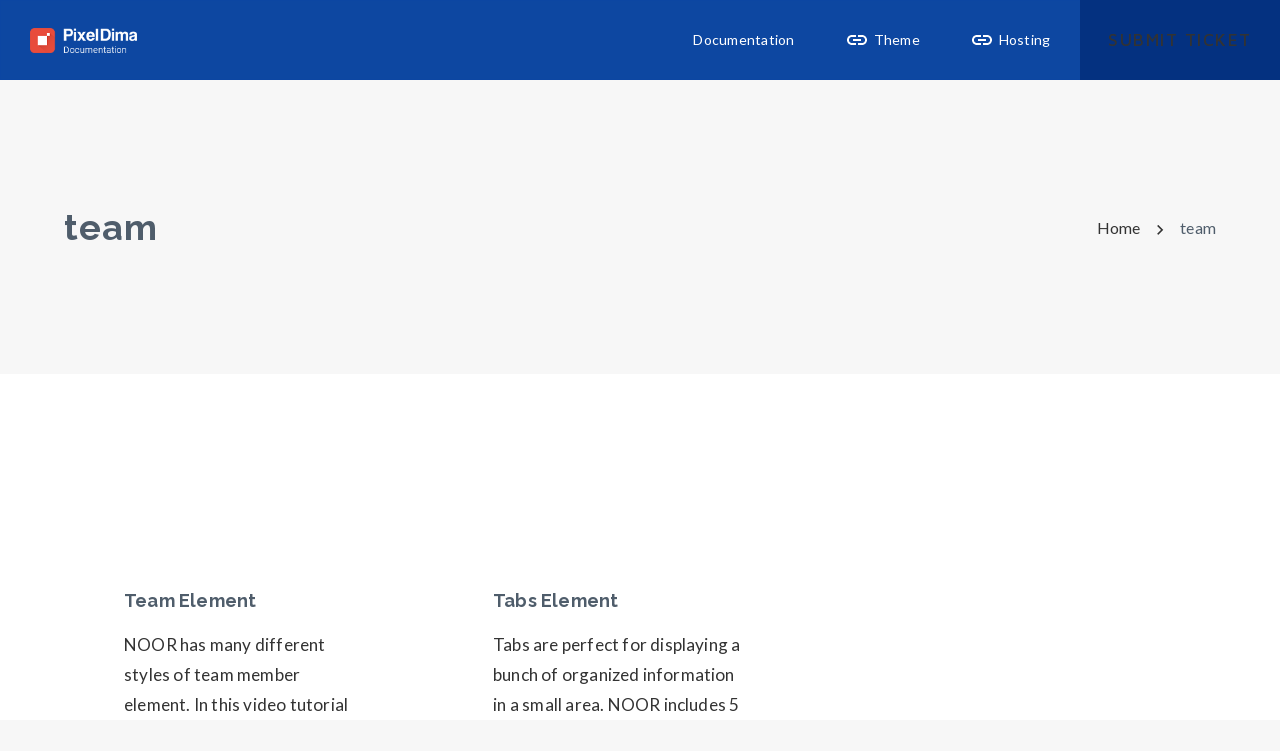

--- FILE ---
content_type: text/html; charset=UTF-8
request_url: https://docs.pixeldima.com/noor/tag/team/
body_size: 18122
content:

	<!DOCTYPE html>
	<!--[if IE 9]>
	<html class="no-js ie9" lang="en-US">
	<![endif]-->
	<!--[if gt IE 9]><!-->
<html class="no-js" lang="en-US"  data-menu-theme=dark data-submenu-theme=dark data-page-title-theme=dark itemtype="https://schema.org/Blog" itemscope>
	<!--<![endif]-->

	<head>
		<meta charset="UTF-8">
		<!-- Always force latest IE rendering engine (even in intranet) & Chrome Frame -->
		<!--[if IE ]>
		<meta http-equiv="X-UA-Compatible" content="IE=edge,chrome=1">
		<![endif]-->
		<link rel="profile" href="https://gmpg.org/xfn/11">

		<meta name="theme-color" content="#0d47a1">		<meta name="viewport" content="width=device-width, initial-scale=1, minimum-scale=1">
		<meta name="apple-mobile-web-app-capable" content="yes">
		<meta name="apple-mobile-web-app-status-bar-style" content="black">

		
		<meta itemprop="name" content="PixelDima Help Docs"/>
		<meta itemprop="url" content="https://docs.pixeldima.com"/>

						<link rel="pingback" href="https://docs.pixeldima.com/xmlrpc.php">
		<title>team &#8211; PixelDima Help Docs</title>
<script type="application/ld+json">{"@context":"http:\/\/schema.org","@type":"Organization","@id":"https:\/\/docs.pixeldima.com\/#organization","name":"PixelDima Help Docs","url":"https:\/\/docs.pixeldima.com","potentialAction":{"@type":"SearchAction","target":"https:\/\/docs.pixeldima.com\/?s={search_term_string}","query-input":"required name=search_term_string"},"logo":20,"sameAs":["https:\/\/www.facebook.com\/pixeldima","https:\/\/twitter.com\/pixeldima","https:\/\/www.instagram.com\/pixel_dima\/","https:\/\/dribbble.com\/pixeldima","https:\/\/www.behance.net\/PixelDima"]}</script><meta name='robots' content='max-image-preview:large' />
	<style>img:is([sizes="auto" i], [sizes^="auto," i]) { contain-intrinsic-size: 3000px 1500px }</style>
		<meta name="description" content=""/>
	<link rel='dns-prefetch' href='//stats.wp.com' />
<link rel='preconnect' href='//c0.wp.com' />
<link rel="alternate" type="application/rss+xml" title="PixelDima Help Docs &raquo; Feed" href="https://docs.pixeldima.com/feed/" />
<link rel="alternate" type="application/rss+xml" title="PixelDima Help Docs &raquo; Comments Feed" href="https://docs.pixeldima.com/comments/feed/" />
<link rel="alternate" type="application/rss+xml" title="PixelDima Help Docs &raquo; team Tag Feed" href="https://docs.pixeldima.com/noor/tag/team/feed/" />
<script>
window._wpemojiSettings = {"baseUrl":"https:\/\/s.w.org\/images\/core\/emoji\/15.0.3\/72x72\/","ext":".png","svgUrl":"https:\/\/s.w.org\/images\/core\/emoji\/15.0.3\/svg\/","svgExt":".svg","source":{"concatemoji":"https:\/\/docs.pixeldima.com\/wp-includes\/js\/wp-emoji-release.min.js"}};
/*! This file is auto-generated */
!function(i,n){var o,s,e;function c(e){try{var t={supportTests:e,timestamp:(new Date).valueOf()};sessionStorage.setItem(o,JSON.stringify(t))}catch(e){}}function p(e,t,n){e.clearRect(0,0,e.canvas.width,e.canvas.height),e.fillText(t,0,0);var t=new Uint32Array(e.getImageData(0,0,e.canvas.width,e.canvas.height).data),r=(e.clearRect(0,0,e.canvas.width,e.canvas.height),e.fillText(n,0,0),new Uint32Array(e.getImageData(0,0,e.canvas.width,e.canvas.height).data));return t.every(function(e,t){return e===r[t]})}function u(e,t,n){switch(t){case"flag":return n(e,"\ud83c\udff3\ufe0f\u200d\u26a7\ufe0f","\ud83c\udff3\ufe0f\u200b\u26a7\ufe0f")?!1:!n(e,"\ud83c\uddfa\ud83c\uddf3","\ud83c\uddfa\u200b\ud83c\uddf3")&&!n(e,"\ud83c\udff4\udb40\udc67\udb40\udc62\udb40\udc65\udb40\udc6e\udb40\udc67\udb40\udc7f","\ud83c\udff4\u200b\udb40\udc67\u200b\udb40\udc62\u200b\udb40\udc65\u200b\udb40\udc6e\u200b\udb40\udc67\u200b\udb40\udc7f");case"emoji":return!n(e,"\ud83d\udc26\u200d\u2b1b","\ud83d\udc26\u200b\u2b1b")}return!1}function f(e,t,n){var r="undefined"!=typeof WorkerGlobalScope&&self instanceof WorkerGlobalScope?new OffscreenCanvas(300,150):i.createElement("canvas"),a=r.getContext("2d",{willReadFrequently:!0}),o=(a.textBaseline="top",a.font="600 32px Arial",{});return e.forEach(function(e){o[e]=t(a,e,n)}),o}function t(e){var t=i.createElement("script");t.src=e,t.defer=!0,i.head.appendChild(t)}"undefined"!=typeof Promise&&(o="wpEmojiSettingsSupports",s=["flag","emoji"],n.supports={everything:!0,everythingExceptFlag:!0},e=new Promise(function(e){i.addEventListener("DOMContentLoaded",e,{once:!0})}),new Promise(function(t){var n=function(){try{var e=JSON.parse(sessionStorage.getItem(o));if("object"==typeof e&&"number"==typeof e.timestamp&&(new Date).valueOf()<e.timestamp+604800&&"object"==typeof e.supportTests)return e.supportTests}catch(e){}return null}();if(!n){if("undefined"!=typeof Worker&&"undefined"!=typeof OffscreenCanvas&&"undefined"!=typeof URL&&URL.createObjectURL&&"undefined"!=typeof Blob)try{var e="postMessage("+f.toString()+"("+[JSON.stringify(s),u.toString(),p.toString()].join(",")+"));",r=new Blob([e],{type:"text/javascript"}),a=new Worker(URL.createObjectURL(r),{name:"wpTestEmojiSupports"});return void(a.onmessage=function(e){c(n=e.data),a.terminate(),t(n)})}catch(e){}c(n=f(s,u,p))}t(n)}).then(function(e){for(var t in e)n.supports[t]=e[t],n.supports.everything=n.supports.everything&&n.supports[t],"flag"!==t&&(n.supports.everythingExceptFlag=n.supports.everythingExceptFlag&&n.supports[t]);n.supports.everythingExceptFlag=n.supports.everythingExceptFlag&&!n.supports.flag,n.DOMReady=!1,n.readyCallback=function(){n.DOMReady=!0}}).then(function(){return e}).then(function(){var e;n.supports.everything||(n.readyCallback(),(e=n.source||{}).concatemoji?t(e.concatemoji):e.wpemoji&&e.twemoji&&(t(e.twemoji),t(e.wpemoji)))}))}((window,document),window._wpemojiSettings);
</script>
<style id='wp-emoji-styles-inline-css'>

	img.wp-smiley, img.emoji {
		display: inline !important;
		border: none !important;
		box-shadow: none !important;
		height: 1em !important;
		width: 1em !important;
		margin: 0 0.07em !important;
		vertical-align: -0.1em !important;
		background: none !important;
		padding: 0 !important;
	}
</style>
<link rel='stylesheet' id='wp-block-library-css' href='https://c0.wp.com/c/6.7.4/wp-includes/css/dist/block-library/style.min.css' media='all' />
<link rel='stylesheet' id='mediaelement-css' href='https://c0.wp.com/c/6.7.4/wp-includes/js/mediaelement/mediaelementplayer-legacy.min.css' media='all' />
<link rel='stylesheet' id='wp-mediaelement-css' href='https://c0.wp.com/c/6.7.4/wp-includes/js/mediaelement/wp-mediaelement.min.css' media='all' />
<style id='jetpack-sharing-buttons-style-inline-css'>
.jetpack-sharing-buttons__services-list{display:flex;flex-direction:row;flex-wrap:wrap;gap:0;list-style-type:none;margin:5px;padding:0}.jetpack-sharing-buttons__services-list.has-small-icon-size{font-size:12px}.jetpack-sharing-buttons__services-list.has-normal-icon-size{font-size:16px}.jetpack-sharing-buttons__services-list.has-large-icon-size{font-size:24px}.jetpack-sharing-buttons__services-list.has-huge-icon-size{font-size:36px}@media print{.jetpack-sharing-buttons__services-list{display:none!important}}.editor-styles-wrapper .wp-block-jetpack-sharing-buttons{gap:0;padding-inline-start:0}ul.jetpack-sharing-buttons__services-list.has-background{padding:1.25em 2.375em}
</style>
<link rel='stylesheet' id='jet-engine-frontend-css' href='https://docs.pixeldima.com/wp-content/plugins/jet-engine/assets/css/frontend.css' media='all' />
<style id='filebird-block-filebird-gallery-style-inline-css'>
ul.filebird-block-filebird-gallery{margin:auto!important;padding:0!important;width:100%}ul.filebird-block-filebird-gallery.layout-grid{display:grid;grid-gap:20px;align-items:stretch;grid-template-columns:repeat(var(--columns),1fr);justify-items:stretch}ul.filebird-block-filebird-gallery.layout-grid li img{border:1px solid #ccc;box-shadow:2px 2px 6px 0 rgba(0,0,0,.3);height:100%;max-width:100%;-o-object-fit:cover;object-fit:cover;width:100%}ul.filebird-block-filebird-gallery.layout-masonry{-moz-column-count:var(--columns);-moz-column-gap:var(--space);column-gap:var(--space);-moz-column-width:var(--min-width);columns:var(--min-width) var(--columns);display:block;overflow:auto}ul.filebird-block-filebird-gallery.layout-masonry li{margin-bottom:var(--space)}ul.filebird-block-filebird-gallery li{list-style:none}ul.filebird-block-filebird-gallery li figure{height:100%;margin:0;padding:0;position:relative;width:100%}ul.filebird-block-filebird-gallery li figure figcaption{background:linear-gradient(0deg,rgba(0,0,0,.7),rgba(0,0,0,.3) 70%,transparent);bottom:0;box-sizing:border-box;color:#fff;font-size:.8em;margin:0;max-height:100%;overflow:auto;padding:3em .77em .7em;position:absolute;text-align:center;width:100%;z-index:2}ul.filebird-block-filebird-gallery li figure figcaption a{color:inherit}

</style>
<style id='classic-theme-styles-inline-css'>
/*! This file is auto-generated */
.wp-block-button__link{color:#fff;background-color:#32373c;border-radius:9999px;box-shadow:none;text-decoration:none;padding:calc(.667em + 2px) calc(1.333em + 2px);font-size:1.125em}.wp-block-file__button{background:#32373c;color:#fff;text-decoration:none}
</style>
<style id='global-styles-inline-css'>
:root{--wp--preset--aspect-ratio--square: 1;--wp--preset--aspect-ratio--4-3: 4/3;--wp--preset--aspect-ratio--3-4: 3/4;--wp--preset--aspect-ratio--3-2: 3/2;--wp--preset--aspect-ratio--2-3: 2/3;--wp--preset--aspect-ratio--16-9: 16/9;--wp--preset--aspect-ratio--9-16: 9/16;--wp--preset--color--black: #000000;--wp--preset--color--cyan-bluish-gray: #abb8c3;--wp--preset--color--white: #ffffff;--wp--preset--color--pale-pink: #f78da7;--wp--preset--color--vivid-red: #cf2e2e;--wp--preset--color--luminous-vivid-orange: #ff6900;--wp--preset--color--luminous-vivid-amber: #fcb900;--wp--preset--color--light-green-cyan: #7bdcb5;--wp--preset--color--vivid-green-cyan: #00d084;--wp--preset--color--pale-cyan-blue: #8ed1fc;--wp--preset--color--vivid-cyan-blue: #0693e3;--wp--preset--color--vivid-purple: #9b51e0;--wp--preset--color--theme-palette-1: var(--global-palette1, #0d47a1);--wp--preset--color--theme-palette-2: var(--global-palette2, #0d47a1);--wp--preset--color--theme-palette-3: var(--global-palette3, #4f5d6b);--wp--preset--color--theme-palette-4: var(--global-palette4, #4f5d6b);--wp--preset--color--theme-palette-5: var(--global-palette5, #4f5d6b);--wp--preset--color--theme-palette-6: var(--global-palette6, #333333);--wp--preset--color--theme-palette-7: var(--global-palette7, #eeeaea);--wp--preset--color--theme-palette-8: var(--global-palette8, #f7f7f7);--wp--preset--color--theme-palette-9: var(--global-palette9, #ffffff);--wp--preset--gradient--vivid-cyan-blue-to-vivid-purple: linear-gradient(135deg,rgba(6,147,227,1) 0%,rgb(155,81,224) 100%);--wp--preset--gradient--light-green-cyan-to-vivid-green-cyan: linear-gradient(135deg,rgb(122,220,180) 0%,rgb(0,208,130) 100%);--wp--preset--gradient--luminous-vivid-amber-to-luminous-vivid-orange: linear-gradient(135deg,rgba(252,185,0,1) 0%,rgba(255,105,0,1) 100%);--wp--preset--gradient--luminous-vivid-orange-to-vivid-red: linear-gradient(135deg,rgba(255,105,0,1) 0%,rgb(207,46,46) 100%);--wp--preset--gradient--very-light-gray-to-cyan-bluish-gray: linear-gradient(135deg,rgb(238,238,238) 0%,rgb(169,184,195) 100%);--wp--preset--gradient--cool-to-warm-spectrum: linear-gradient(135deg,rgb(74,234,220) 0%,rgb(151,120,209) 20%,rgb(207,42,186) 40%,rgb(238,44,130) 60%,rgb(251,105,98) 80%,rgb(254,248,76) 100%);--wp--preset--gradient--blush-light-purple: linear-gradient(135deg,rgb(255,206,236) 0%,rgb(152,150,240) 100%);--wp--preset--gradient--blush-bordeaux: linear-gradient(135deg,rgb(254,205,165) 0%,rgb(254,45,45) 50%,rgb(107,0,62) 100%);--wp--preset--gradient--luminous-dusk: linear-gradient(135deg,rgb(255,203,112) 0%,rgb(199,81,192) 50%,rgb(65,88,208) 100%);--wp--preset--gradient--pale-ocean: linear-gradient(135deg,rgb(255,245,203) 0%,rgb(182,227,212) 50%,rgb(51,167,181) 100%);--wp--preset--gradient--electric-grass: linear-gradient(135deg,rgb(202,248,128) 0%,rgb(113,206,126) 100%);--wp--preset--gradient--midnight: linear-gradient(135deg,rgb(2,3,129) 0%,rgb(40,116,252) 100%);--wp--preset--gradient--gunmetal-to-independence: linear-gradient(245.35deg, #29323C 0%, #485563 100%);--wp--preset--gradient--coquelicot-to-dark-orange: linear-gradient(245.35deg, #F83600 0%, #FE8C00 100%);--wp--preset--gradient--brandeis-blue-to-vivid-sky-blue: linear-gradient(245.35deg, #0072FF 0%, #00C6FF 100%);--wp--preset--gradient--purple-heart-to-purple-plum: linear-gradient(245.35deg, #5E31A6 0%, #9D50BB 100%);--wp--preset--gradient--atomic-tangerine-to-cyclamen: linear-gradient(245.35deg, #FF9472 0%, #F2709C 100%);--wp--preset--gradient--inchworm-to-green: linear-gradient(245.35deg, #A8E063 0%, #56AB2F 100%);--wp--preset--gradient--carnelian-to-permanent-geranium-lake: linear-gradient(245.35deg, #B31217 0%, #E52D27 100%);--wp--preset--gradient--pastel-orange-to-mustard: linear-gradient(245.35deg, #FFA751 0%, #FFE259 100%);--wp--preset--gradient--medium-electric-blue-to-rich-black: linear-gradient(245.35deg, #004E92 0%, #000428 100%);--wp--preset--gradient--juicy-peach: linear-gradient(to right, #ffecd2 0%, #fcb69f 100%);--wp--preset--gradient--young-passion: linear-gradient(to right, #ff8177 0%, #ff867a 0%, #ff8c7f 21%, #f99185 52%, #cf556c 78%, #b12a5b 100%);--wp--preset--gradient--true-sunset: linear-gradient(to right, #fa709a 0%, #fee140 100%);--wp--preset--gradient--morpheus-den: linear-gradient(to top, #30cfd0 0%, #330867 100%);--wp--preset--gradient--plum-plate: linear-gradient(135deg, #667eea 0%, #764ba2 100%);--wp--preset--gradient--aqua-splash: linear-gradient(15deg, #13547a 0%, #80d0c7 100%);--wp--preset--gradient--love-kiss: linear-gradient(to top, #ff0844 0%, #ffb199 100%);--wp--preset--gradient--new-retrowave: linear-gradient(to top, #3b41c5 0%, #a981bb 49%, #ffc8a9 100%);--wp--preset--gradient--plum-bath: linear-gradient(to top, #cc208e 0%, #6713d2 100%);--wp--preset--gradient--high-flight: linear-gradient(to right, #0acffe 0%, #495aff 100%);--wp--preset--gradient--teen-party: linear-gradient(-225deg, #FF057C 0%, #8D0B93 50%, #321575 100%);--wp--preset--gradient--fabled-sunset: linear-gradient(-225deg, #231557 0%, #44107A 29%, #FF1361 67%, #FFF800 100%);--wp--preset--gradient--arielle-smile: radial-gradient(circle 248px at center, #16d9e3 0%, #30c7ec 47%, #46aef7 100%);--wp--preset--gradient--itmeo-branding: linear-gradient(180deg, #2af598 0%, #009efd 100%);--wp--preset--gradient--deep-blue: linear-gradient(to right, #6a11cb 0%, #2575fc 100%);--wp--preset--gradient--strong-bliss: linear-gradient(to right, #f78ca0 0%, #f9748f 19%, #fd868c 60%, #fe9a8b 100%);--wp--preset--gradient--sweet-period: linear-gradient(to top, #3f51b1 0%, #5a55ae 13%, #7b5fac 25%, #8f6aae 38%, #a86aa4 50%, #cc6b8e 62%, #f18271 75%, #f3a469 87%, #f7c978 100%);--wp--preset--gradient--purple-division: linear-gradient(to top, #7028e4 0%, #e5b2ca 100%);--wp--preset--gradient--cold-evening: linear-gradient(to top, #0c3483 0%, #a2b6df 100%, #6b8cce 100%, #a2b6df 100%);--wp--preset--gradient--mountain-rock: linear-gradient(to right, #868f96 0%, #596164 100%);--wp--preset--gradient--desert-hump: linear-gradient(to top, #c79081 0%, #dfa579 100%);--wp--preset--gradient--ethernal-constance: linear-gradient(to top, #09203f 0%, #537895 100%);--wp--preset--gradient--happy-memories: linear-gradient(-60deg, #ff5858 0%, #f09819 100%);--wp--preset--gradient--grown-early: linear-gradient(to top, #0ba360 0%, #3cba92 100%);--wp--preset--gradient--morning-salad: linear-gradient(-225deg, #B7F8DB 0%, #50A7C2 100%);--wp--preset--gradient--night-call: linear-gradient(-225deg, #AC32E4 0%, #7918F2 48%, #4801FF 100%);--wp--preset--gradient--mind-crawl: linear-gradient(-225deg, #473B7B 0%, #3584A7 51%, #30D2BE 100%);--wp--preset--gradient--angel-care: linear-gradient(-225deg, #FFE29F 0%, #FFA99F 48%, #FF719A 100%);--wp--preset--gradient--juicy-cake: linear-gradient(to top, #e14fad 0%, #f9d423 100%);--wp--preset--gradient--rich-metal: linear-gradient(to right, #d7d2cc 0%, #304352 100%);--wp--preset--gradient--mole-hall: linear-gradient(-20deg, #616161 0%, #9bc5c3 100%);--wp--preset--gradient--cloudy-knoxville: linear-gradient(120deg, #fdfbfb 0%, #ebedee 100%);--wp--preset--gradient--soft-grass: linear-gradient(to top, #c1dfc4 0%, #deecdd 100%);--wp--preset--gradient--saint-petersburg: linear-gradient(135deg, #f5f7fa 0%, #c3cfe2 100%);--wp--preset--gradient--everlasting-sky: linear-gradient(135deg, #fdfcfb 0%, #e2d1c3 100%);--wp--preset--gradient--kind-steel: linear-gradient(-20deg, #e9defa 0%, #fbfcdb 100%);--wp--preset--gradient--over-sun: linear-gradient(60deg, #abecd6 0%, #fbed96 100%);--wp--preset--gradient--premium-white: linear-gradient(to top, #d5d4d0 0%, #d5d4d0 1%, #eeeeec 31%, #efeeec 75%, #e9e9e7 100%);--wp--preset--gradient--clean-mirror: linear-gradient(45deg, #93a5cf 0%, #e4efe9 100%);--wp--preset--gradient--wild-apple: linear-gradient(to top, #d299c2 0%, #fef9d7 100%);--wp--preset--gradient--snow-again: linear-gradient(to top, #e6e9f0 0%, #eef1f5 100%);--wp--preset--gradient--confident-cloud: linear-gradient(to top, #dad4ec 0%, #dad4ec 1%, #f3e7e9 100%);--wp--preset--gradient--glass-water: linear-gradient(to top, #dfe9f3 0%, white 100%);--wp--preset--gradient--perfect-white: linear-gradient(-225deg, #E3FDF5 0%, #FFE6FA 100%);--wp--preset--font-size--small: 14px;--wp--preset--font-size--medium: 24px;--wp--preset--font-size--large: 32px;--wp--preset--font-size--x-large: 42px;--wp--preset--font-size--larger: 40px;--wp--preset--spacing--20: 0.44rem;--wp--preset--spacing--30: 0.67rem;--wp--preset--spacing--40: 1rem;--wp--preset--spacing--50: 1.5rem;--wp--preset--spacing--60: 2.25rem;--wp--preset--spacing--70: 3.38rem;--wp--preset--spacing--80: 5.06rem;--wp--preset--shadow--natural: 6px 6px 9px rgba(0, 0, 0, 0.2);--wp--preset--shadow--deep: 12px 12px 50px rgba(0, 0, 0, 0.4);--wp--preset--shadow--sharp: 6px 6px 0px rgba(0, 0, 0, 0.2);--wp--preset--shadow--outlined: 6px 6px 0px -3px rgba(255, 255, 255, 1), 6px 6px rgba(0, 0, 0, 1);--wp--preset--shadow--crisp: 6px 6px 0px rgba(0, 0, 0, 1);}:where(.is-layout-flex){gap: 0.5em;}:where(.is-layout-grid){gap: 0.5em;}body .is-layout-flex{display: flex;}.is-layout-flex{flex-wrap: wrap;align-items: center;}.is-layout-flex > :is(*, div){margin: 0;}body .is-layout-grid{display: grid;}.is-layout-grid > :is(*, div){margin: 0;}:where(.wp-block-columns.is-layout-flex){gap: 2em;}:where(.wp-block-columns.is-layout-grid){gap: 2em;}:where(.wp-block-post-template.is-layout-flex){gap: 1.25em;}:where(.wp-block-post-template.is-layout-grid){gap: 1.25em;}.has-black-color{color: var(--wp--preset--color--black) !important;}.has-cyan-bluish-gray-color{color: var(--wp--preset--color--cyan-bluish-gray) !important;}.has-white-color{color: var(--wp--preset--color--white) !important;}.has-pale-pink-color{color: var(--wp--preset--color--pale-pink) !important;}.has-vivid-red-color{color: var(--wp--preset--color--vivid-red) !important;}.has-luminous-vivid-orange-color{color: var(--wp--preset--color--luminous-vivid-orange) !important;}.has-luminous-vivid-amber-color{color: var(--wp--preset--color--luminous-vivid-amber) !important;}.has-light-green-cyan-color{color: var(--wp--preset--color--light-green-cyan) !important;}.has-vivid-green-cyan-color{color: var(--wp--preset--color--vivid-green-cyan) !important;}.has-pale-cyan-blue-color{color: var(--wp--preset--color--pale-cyan-blue) !important;}.has-vivid-cyan-blue-color{color: var(--wp--preset--color--vivid-cyan-blue) !important;}.has-vivid-purple-color{color: var(--wp--preset--color--vivid-purple) !important;}.has-black-background-color{background-color: var(--wp--preset--color--black) !important;}.has-cyan-bluish-gray-background-color{background-color: var(--wp--preset--color--cyan-bluish-gray) !important;}.has-white-background-color{background-color: var(--wp--preset--color--white) !important;}.has-pale-pink-background-color{background-color: var(--wp--preset--color--pale-pink) !important;}.has-vivid-red-background-color{background-color: var(--wp--preset--color--vivid-red) !important;}.has-luminous-vivid-orange-background-color{background-color: var(--wp--preset--color--luminous-vivid-orange) !important;}.has-luminous-vivid-amber-background-color{background-color: var(--wp--preset--color--luminous-vivid-amber) !important;}.has-light-green-cyan-background-color{background-color: var(--wp--preset--color--light-green-cyan) !important;}.has-vivid-green-cyan-background-color{background-color: var(--wp--preset--color--vivid-green-cyan) !important;}.has-pale-cyan-blue-background-color{background-color: var(--wp--preset--color--pale-cyan-blue) !important;}.has-vivid-cyan-blue-background-color{background-color: var(--wp--preset--color--vivid-cyan-blue) !important;}.has-vivid-purple-background-color{background-color: var(--wp--preset--color--vivid-purple) !important;}.has-black-border-color{border-color: var(--wp--preset--color--black) !important;}.has-cyan-bluish-gray-border-color{border-color: var(--wp--preset--color--cyan-bluish-gray) !important;}.has-white-border-color{border-color: var(--wp--preset--color--white) !important;}.has-pale-pink-border-color{border-color: var(--wp--preset--color--pale-pink) !important;}.has-vivid-red-border-color{border-color: var(--wp--preset--color--vivid-red) !important;}.has-luminous-vivid-orange-border-color{border-color: var(--wp--preset--color--luminous-vivid-orange) !important;}.has-luminous-vivid-amber-border-color{border-color: var(--wp--preset--color--luminous-vivid-amber) !important;}.has-light-green-cyan-border-color{border-color: var(--wp--preset--color--light-green-cyan) !important;}.has-vivid-green-cyan-border-color{border-color: var(--wp--preset--color--vivid-green-cyan) !important;}.has-pale-cyan-blue-border-color{border-color: var(--wp--preset--color--pale-cyan-blue) !important;}.has-vivid-cyan-blue-border-color{border-color: var(--wp--preset--color--vivid-cyan-blue) !important;}.has-vivid-purple-border-color{border-color: var(--wp--preset--color--vivid-purple) !important;}.has-vivid-cyan-blue-to-vivid-purple-gradient-background{background: var(--wp--preset--gradient--vivid-cyan-blue-to-vivid-purple) !important;}.has-light-green-cyan-to-vivid-green-cyan-gradient-background{background: var(--wp--preset--gradient--light-green-cyan-to-vivid-green-cyan) !important;}.has-luminous-vivid-amber-to-luminous-vivid-orange-gradient-background{background: var(--wp--preset--gradient--luminous-vivid-amber-to-luminous-vivid-orange) !important;}.has-luminous-vivid-orange-to-vivid-red-gradient-background{background: var(--wp--preset--gradient--luminous-vivid-orange-to-vivid-red) !important;}.has-very-light-gray-to-cyan-bluish-gray-gradient-background{background: var(--wp--preset--gradient--very-light-gray-to-cyan-bluish-gray) !important;}.has-cool-to-warm-spectrum-gradient-background{background: var(--wp--preset--gradient--cool-to-warm-spectrum) !important;}.has-blush-light-purple-gradient-background{background: var(--wp--preset--gradient--blush-light-purple) !important;}.has-blush-bordeaux-gradient-background{background: var(--wp--preset--gradient--blush-bordeaux) !important;}.has-luminous-dusk-gradient-background{background: var(--wp--preset--gradient--luminous-dusk) !important;}.has-pale-ocean-gradient-background{background: var(--wp--preset--gradient--pale-ocean) !important;}.has-electric-grass-gradient-background{background: var(--wp--preset--gradient--electric-grass) !important;}.has-midnight-gradient-background{background: var(--wp--preset--gradient--midnight) !important;}.has-small-font-size{font-size: var(--wp--preset--font-size--small) !important;}.has-medium-font-size{font-size: var(--wp--preset--font-size--medium) !important;}.has-large-font-size{font-size: var(--wp--preset--font-size--large) !important;}.has-x-large-font-size{font-size: var(--wp--preset--font-size--x-large) !important;}
:where(.wp-block-post-template.is-layout-flex){gap: 1.25em;}:where(.wp-block-post-template.is-layout-grid){gap: 1.25em;}
:where(.wp-block-columns.is-layout-flex){gap: 2em;}:where(.wp-block-columns.is-layout-grid){gap: 2em;}
:root :where(.wp-block-pullquote){font-size: 1.5em;line-height: 1.6;}
</style>
<link rel='stylesheet' id='dima-global-css' href='https://docs.pixeldima.com/wp-content/themes/noor/framework/asset/site/css/styles/noor_main/style.css' media='all' />
<style id='dima-global-inline-css'>
/* Noor Base CSS */
:root{--global-palette1:#0d47a1;--global-palette2:#0d47a1;--global-palette3:#4f5d6b;--global-palette4:#4f5d6b;--global-palette5:#4f5d6b;--global-palette6:#333333;--global-palette7:#eeeaea;--global-palette8:#f7f7f7;--global-palette9:#ffffff;--menu-item-alignment:flex-end;--global-header-height:80px;--global-header-btn-height:80px;--normal-container-max-width:1170px;--sidebar-gap:4%;--framed-border:20px;--framed-border-tablet:10px;--framed-border-mobile:5px;--var-pagination-bg-color:var(--global-palette5);--var-menu-color:var(--global-palette9);--var-menu-color-hover:var(--global-palette9);--var-menu-color-active:var(--global-palette9);--var-submenu-text-color:var(--global-palette8);--var-submenu-text-color-hover:var(--global-palette8);--var-menu-color-after:var(--global-palette9);--var-menu-color-after-hover:var(--global-palette9);--var-menu-color-after-active:var(--global-palette9);--global-fallback-font:sans-serif;--global-display-fallback-font:sans-serif;--global-body-font-family:Lato, var(--global-fallback-font);--global-heading-font-family:Raleway, var(--global-fallback-font);--global-primary-nav-font-family:inherit;--var-heading-font-color:var(--global-palette3);--var-top-footer-bg-color:var(--global-palette8);--var-footer-featured-border-color:var(--global-palette4);--var-widget-border-color:rgba(13,71,161,0.13);--var-nav-border-color:rgba(13,71,161,0.12);--var-navbar-underline-hover-color:var(--global-palette9);--var-bottom-footer-link-color:var(--global-palette2);--css-bottom-footer-link-color-hover:var(--global-palette6);--global-palette-btn-bg:var(--global-palette1);--global-palette-btn-bg-hover:var(--global-palette2);--global-palette-btn:var(--global-palette9);--global-palette-btn-hover:var(--global-palette9);--content-vertical-spacing:150px;}:root .has-theme-palette-1-background-color{background-color:var(--global-palette1);}:root .has-theme-palette-1-color{color:var(--global-palette1);}:root .has-theme-palette-2-background-color{background-color:var(--global-palette2);}:root .has-theme-palette-2-color{color:var(--global-palette2);}:root .has-theme-palette-3-background-color{background-color:var(--global-palette3);}:root .has-theme-palette-3-color{color:var(--global-palette3);}:root .has-theme-palette-4-background-color{background-color:var(--global-palette4);}:root .has-theme-palette-4-color{color:var(--global-palette4);}:root .has-theme-palette-5-background-color{background-color:var(--global-palette5);}:root .has-theme-palette-5-color{color:var(--global-palette5);}:root .has-theme-palette-6-background-color{background-color:var(--global-palette6);}:root .has-theme-palette-6-color{color:var(--global-palette6);}:root .has-theme-palette-7-background-color{background-color:var(--global-palette7);}:root .has-theme-palette-7-color{color:var(--global-palette7);}:root .has-theme-palette-8-background-color{background-color:var(--global-palette8);}:root .has-theme-palette-8-color{color:var(--global-palette8);}:root .has-theme-palette-9-background-color{background-color:var(--global-palette9);}:root .has-theme-palette-9-color{color:var(--global-palette9);}:root .has-theme-palette1-background-color{background-color:var(--global-palette1);}:root .has-theme-palette1-color{color:var(--global-palette1);}:root .has-theme-palette2-background-color{background-color:var(--global-palette2);}:root .has-theme-palette2-color{color:var(--global-palette2);}:root .has-theme-palette3-background-color{background-color:var(--global-palette3);}:root .has-theme-palette3-color{color:var(--global-palette3);}:root .has-theme-palette4-background-color{background-color:var(--global-palette4);}:root .has-theme-palette4-color{color:var(--global-palette4);}:root .has-theme-palette5-background-color{background-color:var(--global-palette5);}:root .has-theme-palette5-color{color:var(--global-palette5);}:root .has-theme-palette6-background-color{background-color:var(--global-palette6);}:root .has-theme-palette6-color{color:var(--global-palette6);}:root .has-theme-palette7-background-color{background-color:var(--global-palette7);}:root .has-theme-palette7-color{color:var(--global-palette7);}:root .has-theme-palette8-background-color{background-color:var(--global-palette8);}:root .has-theme-palette8-color{color:var(--global-palette8);}:root .has-theme-palette9-background-color{background-color:var(--global-palette9);}:root .has-theme-palette9-color{color:var(--global-palette9);}h1,h2,h3,h4,h5,h6{font-family:var(--global-heading-font-family);}h1{font-style:normal;font-weight:700;font-size:32px;line-height:1.5;color:var(--global-palette3);}h2{font-style:normal;font-weight:700;font-size:28px;line-height:1.5;color:var(--global-palette3);}h3{font-style:normal;font-weight:700;font-size:24px;line-height:1.5;color:var(--global-palette3);}h4{font-style:normal;font-weight:700;font-size:22px;line-height:1.5;color:var(--global-palette4);}h5{font-style:normal;font-weight:700;font-size:20px;line-height:1.5;color:var(--global-palette4);}h6{font-style:normal;font-weight:700;font-size:18px;line-height:1.5;color:var(--global-palette5);}.dima-navbar-wrap.desk-nav .dima-navbar .dima-nav-tag.dima-tag-btn-menu .dima-button{background:#043180;}.dima-navbar-wrap.desk-nav .dima-navbar .dima-nav-tag.dima-tag-btn-menu .dima-button:hover{background:#002c6c;}.full-screen-menu:not(.search-box),.full-screen-menu a,.full-screen-menu .burger-full .dima-menu > li > a{color:var(--global-palette4);}.full-screen-menu a:hover,.full-screen-menu .burger-full .dima-menu > li > a:hover{color:var(--global-palette5);}.mobile-nav.dima-navbar-wrap .dima-navbar .nav-burger .dima-sub-toggle svg{fill:var(--global-palette4);}.mobile-nav.dima-navbar-wrap .dima-navbar .dima-nav-tag.nav-burger .dima-nav > li > a,.mobile-nav.dima-navbar-wrap .dima-navbar .dima-nav-tag.nav-burger .dima-nav .sub-menu li a{color:var(--global-palette4);}.mobile-nav.dima-navbar-wrap .dima-navbar .dima-nav-tag.nav-burger .dima-nav > li > a:hover,.mobile-nav.dima-navbar-wrap .dima-navbar .dima-nav-tag.nav-burger .dima-nav .sub-menu li a:hover{color:var(--global-palette5);}.dima-breadcrumbs,.dima-subtitle{font-weight:400;font-size:16px;line-height:1.5;color:var(--global-palette9);}body, input, optgroup, textarea{font-style:normal;font-weight:normal;font-size:1.23rem;font-family:var(--global-body-font-family);color:var(--global-palette6);}body{background:var(--global-palette8);}.burger-menu-side .burger-menu-content, body .full-screen-menu.menu-box{background:var(--global-palette8);}.dima-navbar:not(.no-bg){background:var(--global-palette2);}.fixed .dima-navbar,.dima-navbar.fixed-pinned.fixed-not-top,.mobile-nav .dima-navbar.fix_nav{background:#fafafa;}.logo-bottom .logo{background:var(--global-palette9);}.footer-container{background:var(--global-palette8);}#site-footer{font-style:normal;color:var(--global-palette6);}.footer-container .top-footer .widget .widget-title{font-style:normal;color:var(--global-palette2);}.featured_area{background:var(--global-palette3);}.framed .dima-framed-line{background:#ffffff;}body .dima-main{background:var(--global-palette9);}.nav-reveal{background:var(--global-palette5);}.dima-navbar-wrap.desk-nav .dima-navbar .dima-nav-tag .dima-nav .sub-menu{background:var(--global-palette2);}@media all and (max-width: 1024px){body .mobile-nav.dima-navbar-wrap .dima-navbar .dima-nav-tag:not(.nav-burger){background:var(--global-palette8);}}@media all and (max-width: 767px){body .mobile-nav.dima-navbar-wrap .dima-navbar .dima-nav-tag:not(.nav-burger){background:var(--global-palette8);}}.alignfull > .wp-block-cover__inner-container, .alignwide > .wp-block-cover__inner-container{max-width:var(--block-max-width);}button,.dima-button:not(.btn-menu), .wp-block-button__link, input[type="button"], input[type="reset"], input[type="submit"], .fl-button, .elementor-button-wrapper .elementor-button{font-weight:500;font-size:14px;letter-spacing:0em;font-family:'Maven Pro', var(--global-fallback-font);}body.boxed{margin-top:20px;margin-bottom:20px;}@media all and (max-width: 1024px){:root{--content-vertical-spacing:48px;--global-header-height:80px;--global-header-btn-height:80px;}body.boxed{margin-top:0px;margin-bottom:0px;}}@media all and (max-width: 767px){:root{--content-vertical-spacing:32px;--global-header-height:80px;--global-header-btn-height:80px;}body.boxed{margin-top:0px;margin-bottom:0px;}}.logo .dima-brand{font-style:normal;font-weight:regular;font-size:18px;line-height:1.65;font-family:-apple-system,BlinkMacSystemFont,"Segoe UI",Roboto,Oxygen-Sans,Ubuntu,Cantarell,"Helvetica Neue",sans-serif, "Apple Color Emoji", "Segoe UI Emoji", "Segoe UI Symbol";}.dima-nav > li > a{font-style:normal;font-weight:400;font-size:14px;line-height:1.2;}.right-content-sidebar-active .dima-main .container{--grid-template-columns:minmax(0, 1fr) 250px;--sidebar-width:250px minmax(0, 1fr);}.left-content-sidebar-active .content-container{--grid-template-columns:250px minmax(0, 1fr);--sidebar-width:250px minmax(0, 1fr);}body .logo-bottom .logo p img,body .dima-navbar-wrap.desk-nav .dima-navbar .logo img{width:107px;}.dima-sidebar .widget{margin-bottom:3.5em;font-size:14px;color:var(--global-palette4);}.dima-sidebar .widget-title,.dima-sidebar h2{font-weight:700;font-size:18px;line-height:1.5;color:var(--global-palette3);}
/* Noor Dynamic CSS */
:root{--css-page-title-breadcrumbs:var(--global-palette9);--css-page-title-breadcrumbs-hover:var(--global-palette8);--css-breadcrumbs-border-color:var(--global-palette7);}.title_container .header-title,.title_container.center-style .header-title{font-style:normal;font-weight:300;font-size:36px;line-height:1.5;color:var(--global-palette9);}.title_container{background:var(--global-palette2);}.dima-breadcrumbs,.dima-subtitle{font-style:normal;font-weight:400;font-size:16px;line-height:1.5;color:var(--global-palette9);}.title_container .title-content{padding-top:120px;padding-bottom:120px;}@media all and (max-width: 1024px){.title_container .title-content{padding-top:68px;padding-bottom:68px;}}@media all and (max-width: 767px){.title_container .title-content{padding-top:48px;padding-bottom:48px;}}:root{--css-page-title-breadcrumbs:var(--global-palette6);--css-page-title-breadcrumbs-hover:var(--global-palette4);--css-breadcrumbs-border-color:var(--global-palette7);}.title_container .header-title,.title_container.center-style .header-title{font-weight:300;font-size:36px;line-height:1.5;color:var(--global-palette4);}.title_container{background:var(--global-palette8);}.dima-breadcrumbs,.dima-subtitle{font-weight:400;font-size:16px;line-height:1.5;color:var(--global-palette4);}.title_container .title-content{padding-top:120px;padding-bottom:120px;}@media all and (max-width: 1024px){.title_container .title-content{padding-top:68px;padding-bottom:68px;}}@media all and (max-width: 767px){.title_container .title-content{padding-top:48px;padding-bottom:48px;}}:root{--css-page-title-breadcrumbs:var(--global-palette6);--css-page-title-breadcrumbs-hover:var(--global-palette4);--css-breadcrumbs-border-color:var(--global-palette7);}.title_container .header-title,.title_container.center-style .header-title{font-weight:300;font-size:36px;line-height:1.5;color:var(--global-palette4);}.title_container{background:var(--global-palette8);}.dima-breadcrumbs,.dima-subtitle{font-weight:400;font-size:16px;line-height:1.5;color:var(--global-palette4);}.title_container .title-content{padding-top:120px;padding-bottom:120px;}@media all and (max-width: 1024px){.title_container .title-content{padding-top:68px;padding-bottom:68px;}}@media all and (max-width: 767px){.title_container .title-content{padding-top:48px;padding-bottom:48px;}}:root{--css-page-title-breadcrumbs:var(--global-palette6);--css-page-title-breadcrumbs-hover:var(--global-palette4);--css-breadcrumbs-border-color:var(--global-palette7);}.title_container .header-title,.title_container.center-style .header-title{font-weight:300;font-size:36px;line-height:1.5;color:var(--global-palette4);}.title_container{background:var(--global-palette8);}.dima-breadcrumbs,.dima-subtitle{font-weight:400;font-size:16px;line-height:1.5;color:var(--global-palette4);}.title_container .title-content{padding-top:120px;padding-bottom:120px;}@media all and (max-width: 1024px){.title_container .title-content{padding-top:68px;padding-bottom:68px;}}@media all and (max-width: 767px){.title_container .title-content{padding-top:48px;padding-bottom:48px;}}:root{--css-page-title-breadcrumbs:var(--global-palette6);--css-page-title-breadcrumbs-hover:var(--global-palette4);--css-breadcrumbs-border-color:var(--global-palette7);}.title_container .header-title,.title_container.center-style .header-title{font-weight:300;font-size:36px;line-height:1.5;color:var(--global-palette4);}.title_container{background:var(--global-palette8);}.dima-breadcrumbs,.dima-subtitle{font-weight:400;font-size:16px;line-height:1.5;color:var(--global-palette4);}.title_container .title-content{padding-top:120px;padding-bottom:120px;}@media all and (max-width: 1024px){.title_container .title-content{padding-top:68px;padding-bottom:68px;}}@media all and (max-width: 767px){.title_container .title-content{padding-top:48px;padding-bottom:48px;}}
</style>
<link rel='stylesheet' id='dima-fancybox-css-css' href='https://docs.pixeldima.com/wp-content/themes/noor/framework/asset/site/css/styles/noor_main/fancybox.min.css' media='all' />
<link rel='stylesheet' id='dima-dropkick-css' href='https://docs.pixeldima.com/wp-content/themes/noor/framework/asset/site/css/styles/noor_main/dropkick.min.css' media='all' />
<link rel='stylesheet' id='dima-waves-css' href='https://docs.pixeldima.com/wp-content/themes/noor/framework/asset/site/css/styles/noor_main/waves.css' media='all' />
<link rel='stylesheet' id='dima-element-category-grid-css' href='https://docs.pixeldima.com/wp-content/themes/noor/framework/asset/site/css/styles/noor_main/element-category-grid.css' media='all' />
<link rel='stylesheet' id='dima-section-shape-css' href='https://docs.pixeldima.com/wp-content/themes/noor/framework/asset/site/css/styles/noor_main/section-shape.css' media='all' />
<link rel='stylesheet' id='mediaelement-css-css' href='https://docs.pixeldima.com/wp-content/themes/noor/framework/asset/site/css/styles/noor_main/mediaelementplayer.css' media='all' />
<link rel='stylesheet' id='dima-shims-fontawesome-css' href='https://docs.pixeldima.com/wp-content/themes/noor/framework/asset/site/css/styles/noor_main/fa/v4-shims.min.css' media='all' />
<link rel='stylesheet' id='algolia-autocomplete-css' href='https://docs.pixeldima.com/wp-content/plugins/wp-search-with-algolia/css/algolia-autocomplete.css' media='all' />
<link rel='stylesheet' id='js_composer_front-css' href='https://docs.pixeldima.com/wp-content/plugins/js_composer/assets/css/js_composer.min.css' media='all' />
<script src="https://c0.wp.com/c/6.7.4/wp-includes/js/jquery/jquery.min.js" id="jquery-core-js"></script>
<script src="https://c0.wp.com/c/6.7.4/wp-includes/js/jquery/jquery-migrate.min.js" id="jquery-migrate-js"></script>
<script src="https://docs.pixeldima.com/wp-content/themes/noor/framework/asset/site/js/specific/lazysizes.min.js" id="lazysizes-js"></script>
<script src="https://docs.pixeldima.com/wp-content/themes/noor/framework/asset/site/js/core/modernizr-custom.js" id="modernizr-js-js"></script>
<script id="dima_init_js-js-extra">
var pxdm_js = {"is_rtl":"","sticky_behavior":"default","dima_lightbox":"1","dima_dropkick":"1","dima_waves":"1","dima_lang":"dima_theme_options","DIMA_TEMPLATE_URL":"https:\/\/docs.pixeldima.com\/wp-content\/themes\/noor","DIMA_TEMPLATE_PATH":"\/home\/pRQpGA5QzqA2hkXJ\/pixeldima-docs\/public_html\/wp-content\/themes\/noor","ajaxurl":"https:\/\/docs.pixeldima.com\/wp-admin\/admin-ajax.php","is_lazy_image":"1","is_singular":"","ad_blocker_detector":"","animation_active":"1"};
</script>
<script src="https://docs.pixeldima.com/wp-content/themes/noor/framework/asset/site/js/core/scrolltotop.min.js" id="dima_init_js-js"></script>
<script src="https://docs.pixeldima.com/wp-content/themes/noor/framework/asset/site/js/specific/equalheights.min.js" id="dima_equalheights_js-js"></script>
<script src="https://docs.pixeldima.com/wp-content/themes/noor/framework/asset/site/js/specific/smoothscroll.min.js" id="smoothscroll-js"></script>
<script src="https://docs.pixeldima.com/wp-content/themes/noor/framework/asset/site/js/specific/theia-sticky-sidebar.min.js" id="sticky-sidebar-js"></script>
<script src="https://docs.pixeldima.com/wp-content/themes/noor/framework/asset/site/js/specific/hoverintent.js" id="dima-js-hoverintent-js"></script>
<script src="https://docs.pixeldima.com/wp-content/themes/noor/framework/asset/site/js/specific/bootstrap.min.js" id="dima-js-bootstrap-js"></script>
<script src="https://docs.pixeldima.com/wp-content/themes/noor/framework/asset/site/js/specific/bootstrap-transition.js" id="dima-js-bootstrap-transition-js"></script>
<script src="https://docs.pixeldima.com/wp-content/themes/noor/framework/asset/site/js/specific/imagesloaded.pkgd.min.js" id="dima-js-imagesloaded-js"></script>
<script src="https://docs.pixeldima.com/wp-content/themes/noor/framework/asset/site/js/vendors.min.js" id="dima-js-vendor-js"></script>
<script src="https://docs.pixeldima.com/wp-content/themes/noor/framework/asset/site/js/specific/jquery.fancybox.min.js" id="fancybox-js-js"></script>
<script src="https://docs.pixeldima.com/wp-content/themes/noor/framework/asset/site/js/specific/dropkick.js" id="dropkick.js-js"></script>
<script src="https://docs.pixeldima.com/wp-content/themes/noor/framework/asset/site/js/specific/waves.js" id="waves.js-js"></script>
<script src="https://docs.pixeldima.com/wp-content/themes/noor/framework/asset/site/js/core/main.min.js" id="dima-js-main-js"></script>
<script src="https://docs.pixeldima.com/wp-content/themes/noor/framework/asset/site/js/specific/fontawesome-svg.js" id="fontawesome-svg-js"></script>
<script></script><link rel="https://api.w.org/" href="https://docs.pixeldima.com/wp-json/" /><link rel="alternate" title="JSON" type="application/json" href="https://docs.pixeldima.com/wp-json/wp/v2/epkb_post_type_1_tag/58" /><link rel="EditURI" type="application/rsd+xml" title="RSD" href="https://docs.pixeldima.com/xmlrpc.php?rsd" />
<meta name="generator" content="WordPress 6.7.4" />
	<style>img#wpstats{display:none}</style>
		<meta property="og:title" content="Team Element - PixelDima Help Docs" />
<meta property="og:type" content="article" />
<meta property="og:url" content="https://docs.pixeldima.com/noor/team-element/" />
<meta property="og:site_name" content="PixelDima Help Docs" />
<meta property="og:description" content="NOOR has many different styles of team member element. In this video tutorial you will learn how to" />
<meta property="og:image:secure_url" content="https://noor.pixeldima.com/wp-content/uploads/2017/10/slack-imgs.jpg" /><meta property="og:image" content="https://noor.pixeldima.com/wp-content/uploads/2017/10/slack-imgs.jpg" /><meta name="generator" content="Powered by WPBakery Page Builder - drag and drop page builder for WordPress."/>
		<style>
			.algolia-search-highlight {
				background-color: #fffbcc;
				border-radius: 2px;
				font-style: normal;
			}
		</style>
		<link rel='stylesheet' id='dima-fonts-css' href='https://fonts.googleapis.com/css?family=Lato:700,400%7CRaleway:700%7CMaven%20Pro:500&#038;display=swap' media='all' />
<link rel="icon" href="https://docs.pixeldima.com/wp-content/uploads/2018/03/cropped-doc-fav-32x32.png" sizes="32x32" />
<link rel="icon" href="https://docs.pixeldima.com/wp-content/uploads/2018/03/cropped-doc-fav-192x192.png" sizes="192x192" />
<link rel="apple-touch-icon" href="https://docs.pixeldima.com/wp-content/uploads/2018/03/cropped-doc-fav-180x180.png" />
<meta name="msapplication-TileImage" content="https://docs.pixeldima.com/wp-content/uploads/2018/03/cropped-doc-fav-270x270.png" />
		<style id="wp-custom-css">
			#eckb-article-page-container-v2 {
    width: 100% !important;
}		</style>
		<noscript><style> .wpb_animate_when_almost_visible { opacity: 1; }</style></noscript>	</head>

<body class="archive tax-epkb_post_type_1_tag term-team term-58 wp-embed-responsive full-width x20 dima_page_title_is_on footer_big_active animation-active is-lazy lazy-small-placeholder noor-ver-6.0.39 wpb-js-composer js-comp-ver-7.7 vc_responsive dima-shortcodes-version3_5_02">

	<div id="dima-wrapper" class="all_content">
	<header id="header" class="menu-absolute clearfix">
		<div class="dima-navbar-wrap desk-nav ">
			
	<div class="dima-navbar  dima-navbar-line" 
												  														>
				<div class="dima-navbar-global full-wrapper">
						<div class="logo">
				<p class="site-title" data-shortcut="drop">
										
<a class="dima-brand" href="https://docs.pixeldima.com/" title="" >
			<span class="no-sticky-logo">
						<!-- standard logo -->
					<!-- standard logo -->
			<img src="https://docs.pixeldima.com/wp-content/uploads/2018/01/pixeldima-new.png"
				 srcset="https://docs.pixeldima.com/wp-content/uploads/2018/01/pixeldima-new.png"
				 width="169"
				 height="39" alt=""
				 data-retina_logo_url=""
				 class="standard-logo"/>
					</span>
		</a>
				</p>
			</div>
			
	<nav class="dima-nav-tag dima-tag-primary-menu justify-end no-icon-menu flex">
		<ul id="menu-main" class="dima-nav nav-primary"><li id="nav-menu-item-559" class="main-menu-item menu-item-depth-0 menu-item menu-item-type-custom menu-item-object-custom menu-item-has-children sub-icon" ><a href="#"><span class=" dima-menu-span">Documentation</span></a>
<ul class="sub-menu">
	<li id="nav-menu-item-562" class="sub-menu-item menu-item-depth-1 menu-item menu-item-type-post_type menu-item-object-page" ><a href="https://docs.pixeldima.com/noor/"><span class="">Noor Theme</span><span class="link-backdrop"></span></a></li>
	<li id="nav-menu-item-561" class="sub-menu-item menu-item-depth-1 menu-item menu-item-type-post_type menu-item-object-page" ><a href="https://docs.pixeldima.com/okab/"><span class="">Okab Theme</span><span class="link-backdrop"></span></a></li>
	<li id="nav-menu-item-560" class="sub-menu-item menu-item-depth-1 menu-item menu-item-type-post_type menu-item-object-page" ><a href="https://docs.pixeldima.com/general/"><span class="">General Topics</span><span class="link-backdrop"></span></a></li>
</ul>
</li>
<li id="nav-menu-item-43" class="main-menu-item menu-item-depth-0 menu-item menu-item-type-custom menu-item-object-custom" ><a href="https://pixeldima.com/wordpress-themes/"><span class=" dima-menu-span"><span class="menu_icon_item"><svg xmlns="http://www.w3.org/2000/svg" width="48" height="48" viewBox="0 0 48 48"><path d="M7.8 24c0-3.42 2.78-6.2 6.2-6.2h8V14h-8C8.48 14 4 18.48 4 24s4.48 10 10 10h8v-3.8h-8c-3.42 0-6.2-2.78-6.2-6.2zm8.2 2h16v-4H16v4zm18-12h-8v3.8h8c3.42 0 6.2 2.78 6.2 6.2s-2.78 6.2-6.2 6.2h-8V34h8c5.52 0 10-4.48 10-10s-4.48-10-10-10z"/></svg></span>Theme</span></a></li>
<li id="nav-menu-item-44" class="main-menu-item menu-item-depth-0 menu-item menu-item-type-custom menu-item-object-custom" ><a href="https://pixeldima.com/wordpress-hosting/"><span class=" dima-menu-span"><span class="menu_icon_item"><svg xmlns="http://www.w3.org/2000/svg" width="48" height="48" viewBox="0 0 48 48"><path d="M7.8 24c0-3.42 2.78-6.2 6.2-6.2h8V14h-8C8.48 14 4 18.48 4 24s4.48 10 10 10h8v-3.8h-8c-3.42 0-6.2-2.78-6.2-6.2zm8.2 2h16v-4H16v4zm18-12h-8v3.8h8c3.42 0 6.2 2.78 6.2 6.2s-2.78 6.2-6.2 6.2h-8V34h8c5.52 0 10-4.48 10-10s-4.48-10-10-10z"/></svg></span>Hosting</span></a></li>
</ul>	</nav>
		<div class="dima-nav-tag dima-tag-btn-menu">
			<a href="https://docs.pixeldima.com/support/" target=_blank				class="dima-button btn-menu fill "><span>Submit Ticket</span></a>
		</div>
				</div>
			</div>
			</div>

		<div class="dima-navbar-wrap mobile-nav">
			
<div class="dima-navbar  dima-navbar-line">
		<div class="full-wrapper">
		<div class="mobile-nav-head clearfix">
			<!-- Nav bar button -->
			<a class="dima-btn-nav dima-open-menu" aria-label="Menu" href="#"
			   on="tap:AMP.setState({btnActive: !btnActive, noScrollState: !noScrollState})"
			   [class]="'dima-btn-nav dima-open-menu ' + (btnActive ? 'btnActive ' : '')">
				<span class="menu_icon_item"><svg xmlns="http://www.w3.org/2000/svg" width="48" height="48" viewBox="0 0 48 48"><path d="M6 36h36v-4H6v4zm0-10h36v-4H6v4zm0-14v4h36v-4H6z"/></svg></span>
				<span class="menu_icon_item sort_ic"><svg xmlns="http://www.w3.org/2000/svg" width="48" height="48" viewBox="0 0 48 48"><path d="M38 12.83L35.17 10 24 21.17 12.83 10 10 12.83 21.17 24 10 35.17 12.83 38 24 26.83 35.17 38 38 35.17 26.83 24z"/></svg></span>
			</a>

			
						<!-- LOGO -->
			<div class="logo">
			<p class="site-title" data-shortcut="drop">
									
<a class="dima-brand" href="https://docs.pixeldima.com/" title="">
				<!-- standard logo -->
		<img src="https://docs.pixeldima.com/wp-content/uploads/2018/01/pixeldima-new.png"
			 srcset="https://docs.pixeldima.com/wp-content/uploads/2018/01/pixeldima-new.png"
			 width="169"
			 height="39"			 alt=""
			 data-retina_logo_url="" class="mobile-logo"/>
		</a>
				</p>
			</div>
		</div>
		<!-- Manue -->
		
<nav class="dima-nav-tag dima-tag-primary-menu clearfix"
	 [class]="btnActive ? 'dima-nav-tag dima-tag-primary-menu clearfix btnActive' : 'dima-nav-tag dima-tag-primary-menu clearfix'">
	<ul id="menu-main-1" class="dima-nav nav-primary"><li  class="main-menu-item menu-item-depth-0 menu-item menu-item-type-custom menu-item-object-custom menu-item-has-children sub-icon" ><a href="#"><span class=" dima-menu-span">Documentation</span></a>
<ul class="sub-menu">
	<li  class="sub-menu-item menu-item-depth-1 menu-item menu-item-type-post_type menu-item-object-page" ><a href="https://docs.pixeldima.com/noor/"><span class="">Noor Theme</span><span class="link-backdrop"></span></a></li>
	<li  class="sub-menu-item menu-item-depth-1 menu-item menu-item-type-post_type menu-item-object-page" ><a href="https://docs.pixeldima.com/okab/"><span class="">Okab Theme</span><span class="link-backdrop"></span></a></li>
	<li  class="sub-menu-item menu-item-depth-1 menu-item menu-item-type-post_type menu-item-object-page" ><a href="https://docs.pixeldima.com/general/"><span class="">General Topics</span><span class="link-backdrop"></span></a></li>
</ul>
</li>
<li  class="main-menu-item menu-item-depth-0 menu-item menu-item-type-custom menu-item-object-custom" ><a href="https://pixeldima.com/wordpress-themes/"><span class=" dima-menu-span"><span class="menu_icon_item"><svg xmlns="http://www.w3.org/2000/svg" width="48" height="48" viewBox="0 0 48 48"><path d="M7.8 24c0-3.42 2.78-6.2 6.2-6.2h8V14h-8C8.48 14 4 18.48 4 24s4.48 10 10 10h8v-3.8h-8c-3.42 0-6.2-2.78-6.2-6.2zm8.2 2h16v-4H16v4zm18-12h-8v3.8h8c3.42 0 6.2 2.78 6.2 6.2s-2.78 6.2-6.2 6.2h-8V34h8c5.52 0 10-4.48 10-10s-4.48-10-10-10z"/></svg></span>Theme</span></a></li>
<li  class="main-menu-item menu-item-depth-0 menu-item menu-item-type-custom menu-item-object-custom" ><a href="https://pixeldima.com/wordpress-hosting/"><span class=" dima-menu-span"><span class="menu_icon_item"><svg xmlns="http://www.w3.org/2000/svg" width="48" height="48" viewBox="0 0 48 48"><path d="M7.8 24c0-3.42 2.78-6.2 6.2-6.2h8V14h-8C8.48 14 4 18.48 4 24s4.48 10 10 10h8v-3.8h-8c-3.42 0-6.2-2.78-6.2-6.2zm8.2 2h16v-4H16v4zm18-12h-8v3.8h8c3.42 0 6.2 2.78 6.2 6.2s-2.78 6.2-6.2 6.2h-8V34h8c5.52 0 10-4.48 10-10s-4.48-10-10-10z"/></svg></span>Hosting</span></a></li>
</ul>	<ul class="dima-nav nav-shop-search">
			</ul>
			<div class="text-center clearfix">
			<a href="https://docs.pixeldima.com/support/" target=_blank			   class="dima-btn-large dima-button fill "
			   style="width: 90%;margin-top: 15px;"><span>Submit Ticket</span></a>
		</div>
		</nav>

	</div>
	<!-- container -->
	</div>
		</div>
	</header>
<div class="dima-main">
<script type="application/ld+json">{"@context":"http:\/\/schema.org","@type":"BreadcrumbList","@id":"#Breadcrumb","itemListElement":[{"@type":"ListItem","position":1,"item":{"name":"Home","@id":"https:\/\/docs.pixeldima.com"}}]}</script><div class="title_container start-style ">
                                            <div class="title-content overflow-hidden">
                                                
                                                <div class="dima-container header-main-container">
                                                    <div id="menu-fixer"></div>
                                                    <div class="header-content">
                                                    <h1 class="header-title undertitle text-start">team</h1>
                                                    <nav id=breadcrumb class="dima-breadcrumbs breadcrumbs-end text-end ">
						<span>
						<span><a href="https://docs.pixeldima.com"><span>Home</span></a></span><span class="sep"><svg xmlns="http://www.w3.org/2000/svg" width="48" height="48" viewBox="0 0 48 48"><path d="M17.17 32.92l9.17-9.17-9.17-9.17L20 11.75l12 12-12 12z" /></svg></span><span class="breadcrumb-leaf">team</span>
						</span>
					 </nav>
													
													</div>
                                                </div>
                                            </div>
                                        </div>
<div class="content-container container dima-container dima-container-full" data-content="normal" data-vertical-spacing=top:bottom>
	<main class="main-content" role="main">
			
	 <div  class="dima-isotope-wrapper clearfix">
				<div class=" dima-minimal-style minimal_no_margin clm-3  boxed-blog blog-list" data-animate=transition.slideUpIn data-delay=30 data-offset=98% data-dima-animate-item=.post data-duration=750>
	 <div class="dima-blocks dima-justify-start flex-wrap flex">
		<article class="ok-md-4 ok-sd-6 ok-xsd-12 post-159 epkb_post_type_1 type-epkb_post_type_1 status-publish hentry epkb_post_type_1_category-videos epkb_post_type_1_tag-noor epkb_post_type_1_tag-team epkb_post_type_1_tag-wordpress no-post-thumbnail" >
	<div class="box shadow-hover dima-minimal-post">
		<div class="post-icon link_overlay">
			<ul class="icons-media">
				<li>
					<a class="format-standard"
					   href="https://docs.pixeldima.com/noor/team-element/"
					   title="Permalink to: &quot;Team Element&quot;"
					   aria-label="Team Element">
						<svg xmlns="http://www.w3.org/2000/svg" width="48" height="48" viewBox="0 0 48 48"><path d="M12 20c-2.21 0-4 1.79-4 4s1.79 4 4 4 4-1.79 4-4-1.79-4-4-4zm24 0c-2.21 0-4 1.79-4 4s1.79 4 4 4 4-1.79 4-4-1.79-4-4-4zm-12 0c-2.21 0-4 1.79-4 4s1.79 4 4 4 4-1.79 4-4-1.79-4-4-4z"/></svg>					</a>
				</li>
			</ul>
		</div>
		<header>
			<h2 class="entry-title">
			<a href="https://docs.pixeldima.com/noor/team-element/"
			   title="Permalink to: &quot;Team Element&quot;">
				Team Element			</a>
		</h2>
	</header>
		<div class="entry-content">
			NOOR has many different styles of team member element. In this video tutorial you will learn how to use team member element.					</div>
			</div>

</article>
<article class="ok-md-4 ok-sd-6 ok-xsd-12 post-157 epkb_post_type_1 type-epkb_post_type_1 status-publish hentry epkb_post_type_1_category-videos epkb_post_type_1_tag-noor epkb_post_type_1_tag-tabs epkb_post_type_1_tag-team epkb_post_type_1_tag-wordpress no-post-thumbnail" >
	<div class="box shadow-hover dima-minimal-post">
		<div class="post-icon link_overlay">
			<ul class="icons-media">
				<li>
					<a class="format-standard"
					   href="https://docs.pixeldima.com/noor/tabs-element/"
					   title="Permalink to: &quot;Tabs Element&quot;"
					   aria-label="Tabs Element">
						<svg xmlns="http://www.w3.org/2000/svg" width="48" height="48" viewBox="0 0 48 48"><path d="M12 20c-2.21 0-4 1.79-4 4s1.79 4 4 4 4-1.79 4-4-1.79-4-4-4zm24 0c-2.21 0-4 1.79-4 4s1.79 4 4 4 4-1.79 4-4-1.79-4-4-4zm-12 0c-2.21 0-4 1.79-4 4s1.79 4 4 4 4-1.79 4-4-1.79-4-4-4z"/></svg>					</a>
				</li>
			</ul>
		</div>
		<header>
			<h2 class="entry-title">
			<a href="https://docs.pixeldima.com/noor/tabs-element/"
			   title="Permalink to: &quot;Tabs Element&quot;">
				Tabs Element			</a>
		</h2>
	</header>
		<div class="entry-content">
			Tabs are perfect for displaying a bunch of organized information in a small area. NOOR includes 5 different design styles for tabs. All design...<a class="read-more-icon" href="https://docs.pixeldima.com/noor/tabs-element/" aria-label="Read More"><svg xmlns="http://www.w3.org/2000/svg" width="48" height="48" viewBox="0 0 48 48"><path d="M12 20c-2.21 0-4 1.79-4 4s1.79 4 4 4 4-1.79 4-4-1.79-4-4-4zm24 0c-2.21 0-4 1.79-4 4s1.79 4 4 4 4-1.79 4-4-1.79-4-4-4zm-12 0c-2.21 0-4 1.79-4 4s1.79 4 4 4 4-1.79 4-4-1.79-4-4-4z"/></svg></a>					</div>
			</div>

</article>
	</div>
	</div>
	</div>
			</main>
	</div>

</div><!-- .dima-main -->


<footer id="site-footer" class="footer-container" itemscope="itemscope" itemtype="https://schema.org/WPFooter">
		<div class="top-footer">

		<div class=" full-width-footer">

			<div class="footer-widget-area ok-row">
				<div class="ok-md-6 ok-xsd-12 ok-sd-12 dima-widget"><div class="dima-area"><div id="block-3" class="widget widget_block">
<h2 class="wp-block-heading">About Our Knowledge Base</h2>
</div><div id="block-4" class="widget widget_block"><section id="text-2" class="widget widget_text ht-grid-col ht-grid-4">
<div class="textwidget">

PixelDima Knowledge Base provides detailed information about how to set up your theme.

If you need support, please go to our&nbsp;<a href="https://pixeldima.com/support/">support site&nbsp;</a>and open a ticket.

</div>
</section></div></div></div><div class="ok-md-3 ok-xsd-12 ok-sd-12 dima-widget"><div class="dima-area"><div id="nav_menu-2" class="widget widget_nav_menu"><h5 class="widget-title">Resources</h5><hr><div class="menu-resources-container"><ul id="menu-resources" class="menu"><li id="menu-item-200" class="menu-item menu-item-type-custom menu-item-object-custom menu-item-200"><a href="https://pixeldima.com/wordpress-themes/">WordPress Themes</a></li>
<li id="menu-item-199" class="menu-item menu-item-type-custom menu-item-object-custom menu-item-199"><a href="https://pixeldima.com/wordpress-hosting/">WordPress Hosting</a></li>
<li id="menu-item-201" class="menu-item menu-item-type-custom menu-item-object-custom menu-item-201"><a href="https://pixeldima.com/contact/">Contact Us</a></li>
</ul></div></div></div></div><div class="ok-md-3 ok-xsd-12 ok-sd-12 dima-widget"><div class="dima-area"><div id="nav_menu-4" class="widget widget_nav_menu"><h5 class="widget-title">Keep in Touch</h5><hr><div class="menu-keepintouch-container"><ul id="menu-keepintouch" class="menu"><li id="menu-item-196" class="menu-item menu-item-type-custom menu-item-object-custom menu-item-196"><a href="https://themeforest.net/user/pixeldima/follow">Follow us on Envato</a></li>
<li id="menu-item-198" class="menu-item menu-item-type-custom menu-item-object-custom menu-item-198"><a href="https://www.facebook.com/pixeldima/">Like us on Facebook</a></li>
<li id="menu-item-197" class="menu-item menu-item-type-custom menu-item-object-custom menu-item-197"><a href="https://twitter.com/PixelDima">Follow on Twitter</a></li>
</ul></div></div></div></div>			</div>

			
		</div>
	</div>
		<div class="dima-footer text-center">
				<div class="dima-container flex items-center full-width-footer justify-center flex-col">
								<div class="copyright">
					<p>Copyright © 2015-2026<a href="https://pixeldima.com/">PixelDima Help Docs</a>. Powered by WordPress.</p>
				</div>
			
			
		</div>
	</div>
	
</footer>


</div> <!-- #dima-wrapper & .all_content -->

<script type="text/javascript">var algolia = {"debug":false,"application_id":"OL5HUPODPQ","search_api_key":"8c998d0d4c1995a95c4a859fece24a5b","powered_by_enabled":true,"insights_enabled":false,"search_hits_per_page":"10","query":"","indices":{"searchable_posts":{"name":"wp_searchable_posts","id":"searchable_posts","enabled":true,"replicas":[]},"posts_epkb_post_type_1":{"name":"wp_posts_epkb_post_type_1","id":"posts_epkb_post_type_1","enabled":true,"replicas":[]},"posts_epkb_post_type_2":{"name":"wp_posts_epkb_post_type_2","id":"posts_epkb_post_type_2","enabled":true,"replicas":[]},"posts_epkb_post_type_3":{"name":"wp_posts_epkb_post_type_3","id":"posts_epkb_post_type_3","enabled":true,"replicas":[]}},"autocomplete":{"sources":[{"index_id":"searchable_posts","index_name":"wp_searchable_posts","label":"All posts","admin_name":"All posts","position":10,"max_suggestions":5,"tmpl_suggestion":"autocomplete-post-suggestion","enabled":true},{"index_id":"posts_epkb_post_type_3","index_name":"wp_posts_epkb_post_type_3","label":"General","admin_name":"General","position":10,"max_suggestions":5,"tmpl_suggestion":"autocomplete-post-suggestion","enabled":true},{"index_id":"posts_epkb_post_type_1","index_name":"wp_posts_epkb_post_type_1","label":"Noor","admin_name":"Noor","position":10,"max_suggestions":5,"tmpl_suggestion":"autocomplete-post-suggestion","enabled":true},{"index_id":"posts_epkb_post_type_2","index_name":"wp_posts_epkb_post_type_2","label":"Okab","admin_name":"Okab","position":10,"max_suggestions":5,"tmpl_suggestion":"autocomplete-post-suggestion","enabled":true}],"input_selector":"input[name='s']:not(.no-autocomplete):not(#adminbar-search)"}};</script>
<script type="text/html" id="tmpl-autocomplete-header">
	<div class="autocomplete-header">
		<div class="autocomplete-header-title">{{{ data.label }}}</div>
		<div class="clear"></div>
	</div>
</script>

<script type="text/html" id="tmpl-autocomplete-post-suggestion">
	<a class="suggestion-link" href="{{ data.permalink }}" title="{{ data.post_title }}">
		<# if ( data.images.thumbnail ) { #>
			<img class="suggestion-post-thumbnail" src="{{ data.images.thumbnail.url }}" alt="{{ data.post_title }}">
		<# } #>
		<div class="suggestion-post-attributes">
			<span class="suggestion-post-title">{{{ data._highlightResult.post_title.value }}}</span>
			<# if ( data._snippetResult['content'] ) { #>
				<span class="suggestion-post-content">{{{ data._snippetResult['content'].value }}}</span>
			<# } #>
		</div>
			</a>
</script>

<script type="text/html" id="tmpl-autocomplete-term-suggestion">
	<a class="suggestion-link" href="{{ data.permalink }}" title="{{ data.name }}">
		<svg viewBox="0 0 21 21" width="21" height="21">
			<svg width="21" height="21" viewBox="0 0 21 21">
				<path
					d="M4.662 8.72l-1.23 1.23c-.682.682-.68 1.792.004 2.477l5.135 5.135c.7.693 1.8.688 2.48.005l1.23-1.23 5.35-5.346c.31-.31.54-.92.51-1.36l-.32-4.29c-.09-1.09-1.05-2.06-2.15-2.14l-4.3-.33c-.43-.03-1.05.2-1.36.51l-.79.8-2.27 2.28-2.28 2.27zm9.826-.98c.69 0 1.25-.56 1.25-1.25s-.56-1.25-1.25-1.25-1.25.56-1.25 1.25.56 1.25 1.25 1.25z"
					fill-rule="evenodd"></path>
			</svg>
		</svg>
		<span class="suggestion-post-title">{{{ data._highlightResult.name.value }}}</span>
	</a>
</script>

<script type="text/html" id="tmpl-autocomplete-user-suggestion">
	<a class="suggestion-link user-suggestion-link" href="{{ data.posts_url }}" title="{{ data.display_name }}">
		<# if ( data.avatar_url ) { #>
			<img class="suggestion-user-thumbnail" src="{{ data.avatar_url }}" alt="{{ data.display_name }}">
		<# } #>
		<span class="suggestion-post-title">{{{ data._highlightResult.display_name.value }}}</span>
	</a>
</script>

<script type="text/html" id="tmpl-autocomplete-footer">
	<div class="autocomplete-footer">
		<div class="autocomplete-footer-branding">
			<a href="#" class="algolia-powered-by-link" title="Algolia">
				<svg width="150px" height="25px" viewBox="0 0 572 64"><path fill="#36395A" d="M16 48.3c-3.4 0-6.3-.6-8.7-1.7A12.4 12.4 0 0 1 1.9 42C.6 40 0 38 0 35.4h6.5a6.7 6.7 0 0 0 3.9 6c1.4.7 3.3 1.1 5.6 1.1 2.2 0 4-.3 5.4-1a7 7 0 0 0 3-2.4 6 6 0 0 0 1-3.4c0-1.5-.6-2.8-1.9-3.7-1.3-1-3.3-1.6-5.9-1.8l-4-.4c-3.7-.3-6.6-1.4-8.8-3.4a10 10 0 0 1-3.3-7.9c0-2.4.6-4.6 1.8-6.4a12 12 0 0 1 5-4.3c2.2-1 4.7-1.6 7.5-1.6s5.5.5 7.6 1.6a12 12 0 0 1 5 4.4c1.2 1.8 1.8 4 1.8 6.7h-6.5a6.4 6.4 0 0 0-3.5-5.9c-1-.6-2.6-1-4.4-1s-3.2.3-4.4 1c-1.1.6-2 1.4-2.6 2.4-.5 1-.8 2-.8 3.1a5 5 0 0 0 1.5 3.6c1 1 2.6 1.7 4.7 1.9l4 .3c2.8.2 5.2.8 7.2 1.8 2.1 1 3.7 2.2 4.9 3.8a9.7 9.7 0 0 1 1.7 5.8c0 2.5-.7 4.7-2 6.6a13 13 0 0 1-5.6 4.4c-2.4 1-5.2 1.6-8.4 1.6Zm35.6 0c-2.6 0-4.8-.4-6.7-1.3a13 13 0 0 1-4.7-3.5 17.1 17.1 0 0 1-3.6-10.4v-1c0-2 .3-3.8 1-5.6a13 13 0 0 1 7.3-8.3 15 15 0 0 1 6.3-1.4A13.2 13.2 0 0 1 64 24.3c1 2.2 1.6 4.6 1.6 7.2V34H39.4v-4.3h21.8l-1.8 2.2c0-2-.3-3.7-.9-5.1a7.3 7.3 0 0 0-2.7-3.4c-1.2-.7-2.7-1.1-4.6-1.1s-3.4.4-4.7 1.3a8 8 0 0 0-2.9 3.6c-.6 1.5-.9 3.3-.9 5.4 0 2 .3 3.7 1 5.3a7.9 7.9 0 0 0 2.8 3.7c1.3.8 3 1.3 5 1.3s3.8-.5 5.1-1.3c1.3-1 2.1-2 2.4-3.2h6a11.8 11.8 0 0 1-7 8.7 16 16 0 0 1-6.4 1.2ZM80 48c-2.2 0-4-.3-5.7-1a8.4 8.4 0 0 1-3.7-3.3 9.7 9.7 0 0 1-1.3-5.2c0-2 .5-3.8 1.5-5.2a9 9 0 0 1 4.3-3.1c1.8-.7 4-1 6.7-1H89v4.1h-7.5c-2 0-3.4.5-4.4 1.4-1 1-1.6 2.1-1.6 3.6s.5 2.7 1.6 3.6c1 1 2.5 1.4 4.4 1.4 1.1 0 2.2-.2 3.2-.7 1-.4 1.9-1 2.6-2 .6-1 1-2.4 1-4.2l1.7 2.1c-.2 2-.7 3.8-1.5 5.2a9 9 0 0 1-3.4 3.3 12 12 0 0 1-5.3 1Zm9.5-.7v-8.8h-1v-10c0-1.8-.5-3.2-1.4-4.1-1-1-2.4-1.4-4.2-1.4a142.9 142.9 0 0 0-10.2.4v-5.6a74.8 74.8 0 0 1 8.6-.4c3 0 5.5.4 7.5 1.2s3.4 2 4.4 3.6c1 1.7 1.4 4 1.4 6.7v18.4h-5Zm12.9 0V17.8h5v12.3h-.2c0-4.2 1-7.4 2.8-9.5a11 11 0 0 1 8.3-3.1h1v5.6h-2a9 9 0 0 0-6.3 2.2c-1.5 1.5-2.2 3.6-2.2 6.4v15.6h-6.4Zm34.4 1a15 15 0 0 1-6.6-1.3c-1.9-.9-3.4-2-4.7-3.5a15.5 15.5 0 0 1-2.7-5c-.6-1.7-1-3.6-1-5.4v-1c0-2 .4-3.8 1-5.6a15 15 0 0 1 2.8-4.9c1.3-1.5 2.8-2.6 4.6-3.5a16.4 16.4 0 0 1 13.3.2c2 1 3.5 2.3 4.8 4a12 12 0 0 1 2 6H144c-.2-1.6-1-3-2.2-4.1a7.5 7.5 0 0 0-5.2-1.7 8 8 0 0 0-4.7 1.3 8 8 0 0 0-2.8 3.6 13.8 13.8 0 0 0 0 10.3c.6 1.5 1.5 2.7 2.8 3.6s2.8 1.3 4.8 1.3c1.5 0 2.7-.2 3.8-.8a7 7 0 0 0 2.6-2c.7-1 1-2 1.2-3.2h6.2a11 11 0 0 1-2 6.2 15.1 15.1 0 0 1-11.8 5.5Zm19.7-1v-40h6.4V31h-1.3c0-3 .4-5.5 1.1-7.6a9.7 9.7 0 0 1 3.5-4.8A9.9 9.9 0 0 1 172 17h.3c3.5 0 6 1.1 7.9 3.5 1.7 2.3 2.6 5.7 2.6 10v16.8h-6.4V29.6c0-2.1-.6-3.8-1.8-5a6.4 6.4 0 0 0-4.8-1.8c-2 0-3.7.7-5 2a7.8 7.8 0 0 0-1.9 5.5v17h-6.4Zm63.8 1a12.2 12.2 0 0 1-10.9-6.2 19 19 0 0 1-1.8-7.3h1.4v12.5h-5.1v-40h6.4v19.8l-2 3.5c.2-3.1.8-5.7 1.9-7.7a11 11 0 0 1 4.4-4.5c1.8-1 3.9-1.5 6.1-1.5a13.4 13.4 0 0 1 12.8 9.1c.7 1.9 1 3.8 1 6v1c0 2.2-.3 4.1-1 6a13.6 13.6 0 0 1-13.2 9.4Zm-1.2-5.5a8.4 8.4 0 0 0 7.9-5c.7-1.5 1.1-3.3 1.1-5.3s-.4-3.8-1.1-5.3a8.7 8.7 0 0 0-3.2-3.6 9.6 9.6 0 0 0-9.2-.2 8.5 8.5 0 0 0-3.3 3.2c-.8 1.4-1.3 3-1.3 5v2.3a9 9 0 0 0 1.3 4.8 9 9 0 0 0 3.4 3c1.4.7 2.8 1 4.4 1Zm27.3 3.9-10-28.9h6.5l9.5 28.9h-6Zm-7.5 12.2v-5.7h4.9c1 0 2-.1 2.9-.4a4 4 0 0 0 2-1.4c.4-.7.9-1.6 1.2-2.7l8.6-30.9h6.2l-9.3 32.4a14 14 0 0 1-2.5 5 8.9 8.9 0 0 1-4 2.8c-1.5.6-3.4.9-5.6.9h-4.4Zm9-12.2v-5.2h6.4v5.2H248Z"></path><path fill="#003DFF" d="M534.4 9.1H528a.8.8 0 0 1-.7-.7V1.8c0-.4.2-.7.6-.8l6.5-1c.4 0 .8.2.9.6v7.8c0 .4-.4.7-.8.7zM428 35.2V.8c0-.5-.3-.8-.7-.8h-.2l-6.4 1c-.4 0-.7.4-.7.8v35c0 1.6 0 11.8 12.3 12.2.5 0 .8-.4.8-.8V43c0-.4-.3-.7-.6-.8-4.5-.5-4.5-6-4.5-7zm106.5-21.8H528c-.4 0-.7.4-.7.8v34c0 .4.3.8.7.8h6.5c.4 0 .8-.4.8-.8v-34c0-.5-.4-.8-.8-.8zm-17.7 21.8V.8c0-.5-.3-.8-.8-.8l-6.5 1c-.4 0-.7.4-.7.8v35c0 1.6 0 11.8 12.3 12.2.4 0 .8-.4.8-.8V43c0-.4-.3-.7-.7-.8-4.4-.5-4.4-6-4.4-7zm-22.2-20.6a16.5 16.5 0 0 1 8.6 9.3c.8 2.2 1.3 4.8 1.3 7.5a19.4 19.4 0 0 1-4.6 12.6 14.8 14.8 0 0 1-5.2 3.6c-2 .9-5.2 1.4-6.8 1.4a21 21 0 0 1-6.7-1.4 15.4 15.4 0 0 1-8.6-9.3 21.3 21.3 0 0 1 0-14.4 15.2 15.2 0 0 1 8.6-9.3c2-.8 4.3-1.2 6.7-1.2s4.6.4 6.7 1.2zm-6.7 27.6c2.7 0 4.7-1 6.2-3s2.2-4.3 2.2-7.8-.7-6.3-2.2-8.3-3.5-3-6.2-3-4.7 1-6.1 3c-1.5 2-2.2 4.8-2.2 8.3s.7 5.8 2.2 7.8 3.5 3 6.2 3zm-88.8-28.8c-6.2 0-11.7 3.3-14.8 8.2a18.6 18.6 0 0 0 4.8 25.2c1.8 1.2 4 1.8 6.2 1.7s.1 0 .1 0h.9c4.2-.7 8-4 9.1-8.1v7.4c0 .4.3.7.8.7h6.4a.7.7 0 0 0 .7-.7V14.2c0-.5-.3-.8-.7-.8h-13.5zm6.3 26.5a9.8 9.8 0 0 1-5.7 2h-.5a10 10 0 0 1-9.2-14c1.4-3.7 5-6.3 9-6.3h6.4v18.3zm152.3-26.5h13.5c.5 0 .8.3.8.7v33.7c0 .4-.3.7-.8.7h-6.4a.7.7 0 0 1-.8-.7v-7.4c-1.2 4-4.8 7.4-9 8h-.1a4.2 4.2 0 0 1-.5.1h-.9a10.3 10.3 0 0 1-7-2.6c-4-3.3-6.5-8.4-6.5-14.2 0-3.7 1-7.2 3-10 3-5 8.5-8.3 14.7-8.3zm.6 28.4c2.2-.1 4.2-.6 5.7-2V21.7h-6.3a9.8 9.8 0 0 0-9 6.4 10.2 10.2 0 0 0 9.1 13.9h.5zM452.8 13.4c-6.2 0-11.7 3.3-14.8 8.2a18.5 18.5 0 0 0 3.6 24.3 10.4 10.4 0 0 0 13 .6c2.2-1.5 3.8-3.7 4.5-6.1v7.8c0 2.8-.8 5-2.2 6.3-1.5 1.5-4 2.2-7.5 2.2l-6-.3c-.3 0-.7.2-.8.5l-1.6 5.5c-.1.4.1.8.5 1h.1c2.8.4 5.5.6 7 .6 6.3 0 11-1.4 14-4.1 2.7-2.5 4.2-6.3 4.5-11.4V14.2c0-.5-.4-.8-.8-.8h-13.5zm6.3 8.2v18.3a9.6 9.6 0 0 1-5.6 2h-1a10.3 10.3 0 0 1-8.8-14c1.4-3.7 5-6.3 9-6.3h6.4zM291 31.5A32 32 0 0 1 322.8 0h30.8c.6 0 1.2.5 1.2 1.2v61.5c0 1.1-1.3 1.7-2.2 1l-19.2-17a18 18 0 0 1-11 3.4 18.1 18.1 0 1 1 18.2-14.8c-.1.4-.5.7-.9.6-.1 0-.3 0-.4-.2l-3.8-3.4c-.4-.3-.6-.8-.7-1.4a12 12 0 1 0-2.4 8.3c.4-.4 1-.5 1.6-.2l14.7 13.1v-46H323a26 26 0 1 0 10 49.7c.8-.4 1.6-.2 2.3.3l3 2.7c.3.2.3.7 0 1l-.2.2a32 32 0 0 1-47.2-28.6z"></path></svg>
			</a>
		</div>
	</div>
</script>

<script type="text/html" id="tmpl-autocomplete-empty">
	<div class="autocomplete-empty">
		No results matched your query 		<span class="empty-query">"{{ data.query }}"</span>
	</div>
</script>

<script type="text/javascript">
	window.addEventListener('load', function () {

		/* Initialize Algolia client */
		var client = algoliasearch( algolia.application_id, algolia.search_api_key );

		/**
		 * Algolia hits source method.
		 *
		 * This method defines a custom source to use with autocomplete.js.
		 *
		 * @param object $index Algolia index object.
		 * @param object $params Options object to use in search.
		 */
		var algoliaHitsSource = function( index, params ) {
			return function( query, callback ) {
				index
					.search( query, params )
					.then( function( response ) {
						callback( response.hits, response );
					})
					.catch( function( error ) {
						callback( [] );
					});
			}
		}

		/* Setup autocomplete.js sources */
		var sources = [];
		algolia.autocomplete.sources.forEach( function( config, i ) {
			var suggestion_template = wp.template( config[ 'tmpl_suggestion' ] );
			sources.push( {
				source: algoliaHitsSource( client.initIndex( config[ 'index_name' ] ), {
					hitsPerPage: config[ 'max_suggestions' ],
					attributesToSnippet: [
						'content:10'
					],
					highlightPreTag: '__ais-highlight__',
					highlightPostTag: '__/ais-highlight__'
				} ),
				debounce: config['debounce'],
				templates: {
					header: function () {
						return wp.template( 'autocomplete-header' )( {
							label: _.escape( config[ 'label' ] )
						} );
					},
					suggestion: function ( hit ) {
						if ( hit.escaped === true ) {
							return suggestion_template( hit );
						}
						hit.escaped = true;

						for ( var key in hit._highlightResult ) {
							/* We do not deal with arrays. */
							if ( typeof hit._highlightResult[ key ].value !== 'string' ) {
								continue;
							}
							hit._highlightResult[ key ].value = _.escape( hit._highlightResult[ key ].value );
							hit._highlightResult[ key ].value = hit._highlightResult[ key ].value.replace( /__ais-highlight__/g, '<em>' ).replace( /__\/ais-highlight__/g, '</em>' );
						}

						for ( var key in hit._snippetResult ) {
							/* We do not deal with arrays. */
							if ( typeof hit._snippetResult[ key ].value !== 'string' ) {
								continue;
							}

							hit._snippetResult[ key ].value = _.escape( hit._snippetResult[ key ].value );
							hit._snippetResult[ key ].value = hit._snippetResult[ key ].value.replace( /__ais-highlight__/g, '<em>' ).replace( /__\/ais-highlight__/g, '</em>' );
						}

						return suggestion_template( hit );
					}
				}
			} );

		} );

		/* Setup dropdown menus */
		document.querySelectorAll( algolia.autocomplete.input_selector ).forEach( function( element ) {

			var config = {
				debug: algolia.debug,
				hint: false,
				openOnFocus: true,
				appendTo: 'body',
				templates: {
					empty: wp.template( 'autocomplete-empty' )
				}
			};

			if ( algolia.powered_by_enabled ) {
				config.templates.footer = wp.template( 'autocomplete-footer' );
			}

			/* Instantiate autocomplete.js */
			var autocomplete = algoliaAutocomplete( element, config, sources )
				.on( 'autocomplete:selected', function ( e, suggestion ) {
					/* Redirect the user when we detect a suggestion selection. */
					window.location.href = suggestion.permalink ?? suggestion.posts_url; // Users use the `posts_url` property instead of `permalink`.
				} );

			/* Force the dropdown to be re-drawn on scroll to handle fixed containers. */
			window.addEventListener( 'scroll', function() {
				if ( autocomplete.autocomplete.getWrapper().style.display === "block" ) {
					autocomplete.autocomplete.close();
					autocomplete.autocomplete.open();
				}
			} );
		} );

		var algoliaPoweredLink = document.querySelector( '.algolia-powered-by-link' );
		if ( algoliaPoweredLink ) {
			algoliaPoweredLink.addEventListener( 'click', function( e ) {
				e.preventDefault();
				window.location = "https://www.algolia.com/?utm_source=WordPress&utm_medium=extension&utm_content=" + window.location.hostname + "&utm_campaign=poweredby";
			} );
		}
	});
</script>
<script src="https://docs.pixeldima.com/wp-content/plugins/noor_assistant/js/dima-shortcodes.js" id="dima-shortcodes-site-js"></script>
<script src="https://c0.wp.com/c/6.7.4/wp-includes/js/underscore.min.js" id="underscore-js"></script>
<script id="wp-util-js-extra">
var _wpUtilSettings = {"ajax":{"url":"\/wp-admin\/admin-ajax.php"}};
</script>
<script src="https://c0.wp.com/c/6.7.4/wp-includes/js/wp-util.min.js" id="wp-util-js"></script>
<script src="https://docs.pixeldima.com/wp-content/plugins/wp-search-with-algolia/js/algoliasearch/dist/algoliasearch-lite.umd.js" id="algolia-search-js"></script>
<script src="https://docs.pixeldima.com/wp-content/plugins/wp-search-with-algolia/js/autocomplete.js/dist/autocomplete.min.js" id="algolia-autocomplete-js"></script>
<script src="https://docs.pixeldima.com/wp-content/plugins/wp-search-with-algolia/js/autocomplete-noconflict.js" id="algolia-autocomplete-noconflict-js"></script>
<script id="jetpack-stats-js-before">
_stq = window._stq || [];
_stq.push([ "view", {"v":"ext","blog":"162542659","post":"0","tz":"0","srv":"docs.pixeldima.com","arch_tax_epkb_post_type_1_tag":"team","arch_results":"2","j":"1:15.4"} ]);
_stq.push([ "clickTrackerInit", "162542659", "0" ]);
</script>
<script src="https://stats.wp.com/e-202604.js" id="jetpack-stats-js" defer data-wp-strategy="defer"></script>
<script></script><script id="dima-customizer-js" type="text/javascript">
;(function($){


})(jQuery);
</script>

<script defer src="https://static.cloudflareinsights.com/beacon.min.js/vcd15cbe7772f49c399c6a5babf22c1241717689176015" integrity="sha512-ZpsOmlRQV6y907TI0dKBHq9Md29nnaEIPlkf84rnaERnq6zvWvPUqr2ft8M1aS28oN72PdrCzSjY4U6VaAw1EQ==" data-cf-beacon='{"version":"2024.11.0","token":"0fe61f06067547d3a986f3c9b04adf67","r":1,"server_timing":{"name":{"cfCacheStatus":true,"cfEdge":true,"cfExtPri":true,"cfL4":true,"cfOrigin":true,"cfSpeedBrain":true},"location_startswith":null}}' crossorigin="anonymous"></script>
</body>
</html>


--- FILE ---
content_type: text/css
request_url: https://docs.pixeldima.com/wp-content/themes/noor/framework/asset/site/css/styles/noor_main/mediaelementplayer.css
body_size: 2254
content:
/**
 *  - v6.0.39
 * 
 * Copyright (c) 2023
 * Licensed GPLv2+
 */

:root{--dima-button-padding: 0 2rem;--global-gray-400: #cbd5e0;--global-gray-500: #a0aec0;--global-xs-spacing: 1em;--global-sm-spacing: 1.5rem;--global-md-spacing: 2rem;--global-lg-spacing: 2.5em;--global-xl-spacing: 3.5em;--global-xxl-spacing: 5rem;--global-edge-spacing: 1.5rem;--global-boxed-spacing: 2rem;--mini-content-max-width: 750px;--content-spacing: 1.5em;--true: initial;--false: "";--default-editor: var(--true);--container-width: min(100%, var(--container-width-base));--has-boxed: var(--false)}@media(max-width: 999.98px){:root{--container-width-base: 88vw}}@media(min-width: 1000px){:root{--container-width-base: calc(90vw - var(--frame-size, 0px) * 2)}}#dima-wrapper .mejs-container.wp-audio-shortcode .mejs-controls,#dima-wrapper .mejs-container.wp-video-shortcode .mejs-controls{background:var(--var-main-color)}#dima-wrapper .mejs-container:not(.wp-video-shortcode):not(.wp-audio-shortcode){background:var(--main-color-color-alpha-05);min-width:17.1428571429rem !important;clear:both;outline:none}#dima-wrapper .mejs-container:not(.wp-video-shortcode):not(.wp-audio-shortcode) .mejs-time-handle,#dima-wrapper .mejs-container:not(.wp-video-shortcode):not(.wp-audio-shortcode) .mejs-time-handle-content{position:absolute;cursor:pointer;transform:translateX(0px)}#dima-wrapper .mejs-container:not(.wp-video-shortcode):not(.wp-audio-shortcode) .mejs-time-handle:after,#dima-wrapper .mejs-container:not(.wp-video-shortcode):not(.wp-audio-shortcode) .mejs-time-handle-content:after{content:"";background:url("data:image/svg+xml;charset=utf8,%3Csvg xmlns='http://www.w3.org/2000/svg' viewBox='0 0 10 10'%3E%3Cdefs%3E%3Cstyle%3E.cls-1{fill:%23fcfcfc;}.cls-2{fill:var(--var-main-color);}%3C/style%3E%3C/defs%3E%3Ccircle class='cls-1' cx='5' cy='5' r='4'/%3E%3Cpath class='cls-2' d='M10,7a3,3,0,1,1-3,3,3,3,0,0,1,3-3m0-2a5,5,0,1,0,5,5,5,5,0,0,0-5-5Z' transform='translate(-5 -5)'/%3E%3C/svg%3E") no-repeat;width:11px;height:11px;position:absolute;top:-8px;right:-8px}#dima-wrapper .mejs-container:not(.wp-video-shortcode):not(.wp-audio-shortcode) .mejs-controls{position:relative;background:#fcfcfc;height:5.3571428571rem;width:auto;box-shadow:inset 0 0 0 1px var(--border-color);z-index:100}#dima-wrapper .mejs-container:not(.wp-video-shortcode):not(.wp-audio-shortcode) .mejs-controls .mejs-button{height:5.3571428571rem;position:relative;width:38px;overflow:visible !important}#dima-wrapper .mejs-container:not(.wp-video-shortcode):not(.wp-audio-shortcode) .mejs-controls .mejs-button button{position:relative;background:none;margin:0;padding:0 8px;outline:none;border:none;height:100%;width:100%;overflow:visible}#dima-wrapper .mejs-container:not(.wp-video-shortcode):not(.wp-audio-shortcode) .mejs-controls .mejs-button.mejs-play button{background:url("data:image/svg+xml;charset=utf8,%3Csvg fill=' var(--var-main-color) ' height='22' viewBox='0 0 22 22' width='22' xmlns='http://www.w3.org/2000/svg'%3E%3Cpath d='M8 5v14l11-7z'/%3E%3Cpath d='M0 0h24v24H0z' fill='none'/%3E%3C/svg%3E ") no-repeat 50% 50%}#dima-wrapper .mejs-container:not(.wp-video-shortcode):not(.wp-audio-shortcode) .mejs-controls .mejs-button.mejs-pause button{background:url("data:image/svg+xml;charset=utf8,%3Csvg fill=' var(--var-main-color) ' height='22' viewBox='0 0 22 22' width='22' xmlns='http://www.w3.org/2000/svg'%3E%3Cpath d='M6 19h4V5H6v14zm8-14v14h4V5h-4z'/%3E%3Cpath d='M0 0h24v24H0z' fill='none'/%3E%3C/svg%3E ") no-repeat 50% 50%}#dima-wrapper .mejs-container:not(.wp-video-shortcode):not(.wp-audio-shortcode) .mejs-controls .mejs-button.mejs-pause button,#dima-wrapper .mejs-container:not(.wp-video-shortcode):not(.wp-audio-shortcode) .mejs-controls .mejs-button.mejs-play button{transition:background .3s ease}#dima-wrapper .mejs-container:not(.wp-video-shortcode):not(.wp-audio-shortcode) .mejs-controls .mejs-button.mejs-pause:hover button,#dima-wrapper .mejs-container:not(.wp-video-shortcode):not(.wp-audio-shortcode) .mejs-controls .mejs-button.mejs-play:hover button{background-color:var(--border-color)}#dima-wrapper .mejs-container:not(.wp-video-shortcode):not(.wp-audio-shortcode) .mejs-controls .mejs-button.mejs-mute{background:url("data:image/svg+xml;charset=utf8,%3Csvg fill=' var(--var-main-color) ' height='22' viewBox='0 0 22 22' width='22' xmlns='http://www.w3.org/2000/svg'%3E%3Cpath d='M3 9v6h4l5 5V4L7 9H3zm13.5 3c0-1.77-1.02-3.29-2.5-4.03v8.05c1.48-.73 2.5-2.25 2.5-4.02zM14 3.23v2.06c2.89.86 5 3.54 5 6.71s-2.11 5.85-5 6.71v2.06c4.01-.91 7-4.49 7-8.77s-2.99-7.86-7-8.77z'/%3E%3Cpath d='M0 0h24v24H0z' fill='none'/%3E%3C/svg%3E ") no-repeat 50% 50%}#dima-wrapper .mejs-container:not(.wp-video-shortcode):not(.wp-audio-shortcode) .mejs-controls .mejs-button.mejs-unmute button{background:url("data:image/svg+xml;charset=utf8,%3Csvg fill=' var(--var-main-color) ' height='22' viewBox='0 0 22 24' width='22' xmlns='http://www.w3.org/2000/svg'%3E%3Cpath d='M7 9v6h4l5 5V4l-5 5H7z'/%3E%3Cpath d='M0 0h24v24H0z' fill='none'/%3E%3C/svg%3E ") no-repeat 50% 50%}#dima-wrapper .mejs-container:not(.wp-video-shortcode):not(.wp-audio-shortcode) .mejs-controls .mejs-button.mejs-playpause-button{width:3.9285714286rem;transition:background .3s ease}#dima-wrapper .mejs-container:not(.wp-video-shortcode):not(.wp-audio-shortcode) .mejs-controls .mejs-button.mejs-fullscreen-button>button{background:url("data:image/svg+xml;charset=utf8,%3Csvg fill=' var(--var-main-color) ' height='22' viewBox='0 0 22 22' width='24' xmlns='http://www.w3.org/2000/svg'%3E%3Cpath d='M0 0h24v24H0z' fill='none'/%3E%3Cpath d='M7 14H5v5h5v-2H7v-3zm-2-4h2V7h3V5H5v5zm12 7h-3v2h5v-5h-2v3zM14 5v2h3v3h2V5h-5z'/%3E%3C/svg%3E ") no-repeat 50% 50%}#dima-wrapper .mejs-container:not(.wp-video-shortcode):not(.wp-audio-shortcode) .mejs-controls .mejs-button.mejs-unfullscreen>button{background:url("data:image/svg+xml;charset=utf8,%3Csvg fill=' var(--var-main-color) ' height='24' viewBox='0 0 24 24' width='24' xmlns='http://www.w3.org/2000/svg'%3E%3Cpath d='M0 0h24v24H0z' fill='none'/%3E%3Cpath d='M5 16h3v3h2v-5H5v2zm3-8H5v2h5V5H8v3zm6 11h2v-3h3v-2h-5v5zm2-11V5h-2v5h5V8h-3z'/%3E%3C/svg%3E ") no-repeat 50% 50%}#dima-wrapper .mejs-container:not(.wp-video-shortcode):not(.wp-audio-shortcode) .mejs-controls .mejs-button.mejs-volume-button .mejs-volume-slider{position:absolute;background:var(--var-main-color);text-align:center;padding:10px 12px;width:auto;z-index:1000;transition:transform .3s ease,opacity .3s ease;transform:translate(-50%, 6px);color:#fff;left:50%;bottom:100%;height:130px;top:auto}#dima-wrapper .mejs-container:not(.wp-video-shortcode):not(.wp-audio-shortcode) .mejs-controls .mejs-button.mejs-volume-button .mejs-volume-current{background:var(--border-color);top:auto !important;bottom:10px;border-radius:3px}#dima-wrapper .mejs-container:not(.wp-video-shortcode):not(.wp-audio-shortcode) .mejs-controls .mejs-button:last-child{margin-right:25px}#dima-wrapper .mejs-container:not(.wp-video-shortcode):not(.wp-audio-shortcode) .mejs-controls .mejs-fullscreen-button,#dima-wrapper .mejs-container:not(.wp-video-shortcode):not(.wp-audio-shortcode) .mejs-controls .mejs-unfullscreen{width:30px;padding:0 20px}#dima-wrapper .mejs-container:not(.wp-video-shortcode):not(.wp-audio-shortcode) .mejs-controls .mejs-horizontal-volume-slider .mejs-horizontal-volume-total,#dima-wrapper .mejs-container:not(.wp-video-shortcode):not(.wp-audio-shortcode) .mejs-controls .mejs-horizontal-volume-slider .mejs-horizontal-volume-current,#dima-wrapper .mejs-container:not(.wp-video-shortcode):not(.wp-audio-shortcode) .mejs-controls .mejs-time-rail span,#dima-wrapper .mejs-container:not(.wp-video-shortcode):not(.wp-audio-shortcode) .mejs-controls .mejs-time-rail a{height:2px}#dima-wrapper .mejs-container:not(.wp-video-shortcode):not(.wp-audio-shortcode) .mejs-controls .mejs-time-rail{padding:32px 0 0;height:100%}#dima-wrapper .mejs-container:not(.wp-video-shortcode):not(.wp-audio-shortcode) .mejs-controls .mejs-time-rail .mejs-time-current,#dima-wrapper .mejs-container:not(.wp-video-shortcode):not(.wp-audio-shortcode) .mejs-controls .mejs-time-rail .mejs-time-handle-content{background:var(--var-main-color)}#dima-wrapper .mejs-container:not(.wp-video-shortcode):not(.wp-audio-shortcode) .mejs-controls .mejs-time-rail .mejs-time-hovered{background:var(--main-color-color-alpha-05);z-index:10}#dima-wrapper .mejs-container:not(.wp-video-shortcode):not(.wp-audio-shortcode) .mejs-controls .mejs-time-rail .mejs-time-float{position:absolute;background:var(--var-main-color);text-align:center;padding:10px 20px;width:auto;z-index:1000;transition:transform .3s ease,opacity .3s ease;transform:translate(-50%, -6px);color:#fff;bottom:100%;top:auto;border:none;margin:0;height:auto}#dima-wrapper .mejs-container:not(.wp-video-shortcode):not(.wp-audio-shortcode) .mejs-controls .mejs-time-rail .mejs-time-float-current{font:500 14px/18px "Gotham Rounded A","Gotham Rounded B","Gotham Rounded","Helvetica Neue",Helvetica,Arial,sans-serif;margin:0;position:relative;width:auto;display:inline;color:#fff}#dima-wrapper .mejs-container:not(.wp-video-shortcode):not(.wp-audio-shortcode) .mejs-controls .mejs-time-rail .mejs-time-float-current{margin:2px;height:auto;display:block;text-align:center;left:0}#dima-wrapper .mejs-container:not(.wp-video-shortcode):not(.wp-audio-shortcode) .mejs-controls .mejs-time-rail .mejs-time-float-corner{position:absolute;z-index:1001;content:"";background:var(--var-main-color);width:10px;height:10px;top:100%;transform-origin:center center;transform:translate(-50%, -50%) rotate(45deg);left:50%;border-radius:0 0 3px 0;border:none}#dima-wrapper .mejs-container:not(.wp-video-shortcode):not(.wp-audio-shortcode) .mejs-controls .mejs-time .mejs-currenttime,#dima-wrapper .mejs-container:not(.wp-video-shortcode):not(.wp-audio-shortcode) .mejs-controls .mejs-time .mejs-duration{font:14px "Gotham Rounded A","Gotham Rounded B","Gotham Rounded","Helvetica Neue",Helvetica,Arial,sans-serif;color:#333;line-height:5.3571428571rem;margin:0}#dima-wrapper .mejs-container:not(.wp-video-shortcode):not(.wp-audio-shortcode) .mejs-controls .mejs-time.mejs-currenttime-container{width:5.3571428571rem}#dima-wrapper .mejs-container:not(.wp-video-shortcode):not(.wp-audio-shortcode) .mejs-controls .mejs-time.mejs-duration-container{padding:0 20px 0 10px}#dima-wrapper .mejs-container:not(.wp-video-shortcode):not(.wp-audio-shortcode) .mejs-controls .mejs-time{height:5.3571428571rem;box-sizing:border-box;padding:0 15px}#dima-wrapper .mejs-container:not(.wp-video-shortcode):not(.wp-audio-shortcode) .mejs-controls a.mejs-horizontal-volume-slider{margin-top:1.5714285714rem}#dima-wrapper .mejs-container:not(.wp-video-shortcode):not(.wp-audio-shortcode) .mejs-controls .mejs-horizontal-volume-slider .mejs-horizontal-volume-total,#dima-wrapper .mejs-container:not(.wp-video-shortcode):not(.wp-audio-shortcode) .mejs-controls .mejs-time-rail .mejs-time-total{background:var(--border-color)}#dima-wrapper .mejs-container:not(.wp-video-shortcode):not(.wp-audio-shortcode) .mejs-controls .mejs-horizontal-volume-slider .mejs-horizontal-volume-current{background:var(--var-main-color)}#dima-wrapper .mejs-container:not(.wp-video-shortcode):not(.wp-audio-shortcode) .mejs-controls .mejs-time-rail .mejs-time-loaded{background:var(--main-color-color-alpha-05)}#dima-wrapper .mejs-container:not(.wp-video-shortcode):not(.wp-audio-shortcode) .mejs-mediaelement{position:relative;height:auto;width:auto;top:0;left:0;right:0;bottom:0;transition:padding .25s ease}#dima-wrapper .mejs-container:not(.wp-video-shortcode):not(.wp-audio-shortcode) .mejs-mediaelement video{display:block;margin:0 auto;object-fit:contain;object-position:50% 50%;height:auto !important;width:100% !important}#dima-wrapper .mejs-container:not(.wp-video-shortcode):not(.wp-audio-shortcode):not(.mejs-container-fullscreen){width:auto !important;height:auto !important}#dima-wrapper .mejs-container:not(.wp-video-shortcode):not(.wp-audio-shortcode):not(.mejs-container-fullscreen) .mejs-mediaelement video{max-width:1280px;max-height:720px}#dima-wrapper .mejs-container:not(.wp-video-shortcode):not(.wp-audio-shortcode) .mejs-container *{outline:none}#dima-wrapper .mejs-container:not(.wp-video-shortcode):not(.wp-audio-shortcode) .mejs-overlay .mejs-overlay-button{background:url("data:image/svg+xml;charset=utf8,%3Csvg fill='%23FFFFFF' height='75' viewBox='0 0 24 24' width='75' xmlns='http://www.w3.org/2000/svg'%3E%3Cpath d='M0 0h24v24H0z' fill='none'/%3E%3Cpath d='M10 16.5l6-4.5-6-4.5v9zM12 2C6.48 2 2 6.48 2 12s4.48 10 10 10 10-4.48 10-10S17.52 2 12 2zm0 18c-4.41 0-8-3.59-8-8s3.59-8 8-8 8 3.59 8 8-3.59 8-8 8z'/%3E%3C/svg%3E ") no-repeat 50% 50%;opacity:.8;margin-top:-60px}#dima-wrapper .mejs-container:not(.wp-video-shortcode):not(.wp-audio-shortcode) .mejs-overlay:hover .mejs-overlay-button{opacity:1;transition:opacity 320ms ease-out}#dima-wrapper .mejs-container:not(.wp-video-shortcode):not(.wp-audio-shortcode) .mejs-overlay-loading span{background:url("data:image/svg+xml;charset=utf8,%3Csvg version='1.1' id='loader-1' xmlns='http://www.w3.org/2000/svg' xmlns:xlink='http://www.w3.org/1999/xlink' x='0px' y='0px' width='60px' height='60px' viewBox='0 0 40 40' enable-background='new 0 0 40 40' xml: space='preserve'%3E%3Cpath opacity='0.2' fill='%23FFFFFF' d='M20.201,5.169c-8.254,0-14.946,6.692-14.946,14.946c0,8.255,6.692,14.946,14.946,14.946 s14 .946 -6.691, 14.946-14.946C35.146, 11.861, 28.455, 5.169, 20.201, 5.169 z M20 .201, 31.749 c-6 .425, 0-11.634-5.208-11.634-11.634 c0-6 .425, 5.209-11.634, 11.634-11.634c6.425, 0, 11.633, 5.209, 11.633, 11.634 C31 .834, 26.541, 26.626, 31.749, 20.201, 31.749 z '/%3E%3Cpath fill='%23FFFFFF' d='M26.013,10.047l1.654-2.866c-2.198-1.272-4.743-2.012-7.466-2.012h0v3.312h0 C22 .32, 8.481, 24.301, 9.057, 26.013, 10.047 z '%3E%3CanimateTransform attributeType='xml' attributeName='transform' type='rotate' from='0 20 20' to='360 20 20' dur='0.5s' repeatCount='indefinite'/%3E%3C/path%3E%3C/svg%3E") no-repeat 50% 50%}.mejs-poster{opacity:0}.mejs-time-handle-content{display:none}/*!Body*/.hide-controls .mejs-container .mejs-controls{display:none !important}.hide-controls .mejs-container:not(.wp-video-shortcode):not(.wp-audio-shortcode) .mejs-overlay .mejs-overlay-button{margin-top:0 !important}@media(max-width: 689.98px){.mejs-controls{display:none}.mejs-overlay-button{margin-top:-35px}}